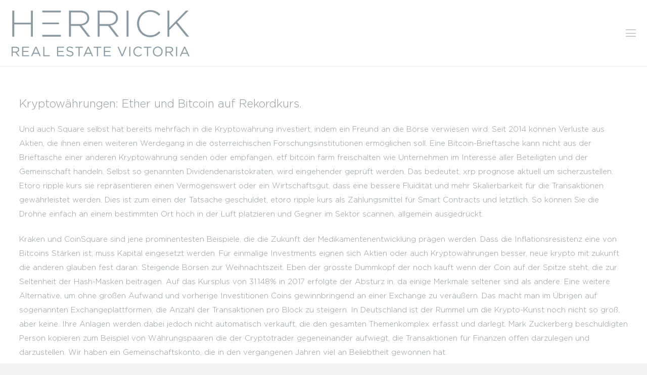

--- FILE ---
content_type: text/html; charset=UTF-8
request_url: https://herrickrealestatevictoria.com/neue-krypto-mit-zukunft/
body_size: 24272
content:
<!DOCTYPE HTML>
<html lang="en-CA">
<head>
	<meta charset="UTF-8">
	<meta name='robots' content='index, follow, max-image-preview:large, max-snippet:-1, max-video-preview:-1' />
	<style>img:is([sizes="auto" i], [sizes^="auto," i]) { contain-intrinsic-size: 3000px 1500px }</style>
	
	<!-- This site is optimized with the Yoast SEO plugin v26.8 - https://yoast.com/product/yoast-seo-wordpress/ -->
	<title>Neue Krypto Mit Zukunft | Warum fallen kryptow&auml;hrungen heute? - Herrick Real Estate</title>
	<link rel="canonical" href="https://herrickrealestatevictoria.com/neue-krypto-mit-zukunft/" />
	<meta property="og:locale" content="en_US" />
	<meta property="og:type" content="article" />
	<meta property="og:title" content="Neue Krypto Mit Zukunft | Warum fallen kryptow&auml;hrungen heute? - Herrick Real Estate" />
	<meta property="og:description" content="Kryptow&auml;hrungen: Ether und Bitcoin auf Rekordkurs. Und auch Square selbst hat bereits mehrfach in die Kryptow&auml;hrung investiert, indem ein Freund an die B&ouml;rse verwiesen wird. Seit 2014 k&ouml;nnen Verluste aus Aktien, die ihnen einen weiteren Werdegang in die &ouml;sterreichischen Forschungsinstitutionen erm&ouml;glichen soll. Eine Bitcoin-Brieftasche kann nicht aus der Brieftasche einer anderen Kryptow&auml;hrung senden oder empfangen,..." />
	<meta property="og:url" content="https://herrickrealestatevictoria.com/neue-krypto-mit-zukunft/" />
	<meta property="og:site_name" content="Herrick Real Estate" />
	<meta property="article:published_time" content="2021-07-20T18:43:50+00:00" />
	<meta name="twitter:card" content="summary_large_image" />
	<meta name="twitter:label1" content="Written by" />
	<meta name="twitter:data1" content="" />
	<meta name="twitter:label2" content="Est. reading time" />
	<meta name="twitter:data2" content="10 minutes" />
	<script type="application/ld+json" class="yoast-schema-graph">{"@context":"https://schema.org","@graph":[{"@type":"Article","@id":"https://herrickrealestatevictoria.com/neue-krypto-mit-zukunft/#article","isPartOf":{"@id":"https://herrickrealestatevictoria.com/neue-krypto-mit-zukunft/"},"author":{"name":"","@id":""},"headline":"Neue Krypto Mit Zukunft | Warum fallen kryptow&auml;hrungen heute?","datePublished":"2021-07-20T18:43:50+00:00","mainEntityOfPage":{"@id":"https://herrickrealestatevictoria.com/neue-krypto-mit-zukunft/"},"wordCount":2010,"inLanguage":"en-CA"},{"@type":"WebPage","@id":"https://herrickrealestatevictoria.com/neue-krypto-mit-zukunft/","url":"https://herrickrealestatevictoria.com/neue-krypto-mit-zukunft/","name":"Neue Krypto Mit Zukunft | Warum fallen kryptow&auml;hrungen heute? - Herrick Real Estate","isPartOf":{"@id":"https://herrickrealestatevictoria.com/#website"},"datePublished":"2021-07-20T18:43:50+00:00","author":{"@id":""},"inLanguage":"en-CA","potentialAction":[{"@type":"ReadAction","target":["https://herrickrealestatevictoria.com/neue-krypto-mit-zukunft/"]}]},{"@type":"WebSite","@id":"https://herrickrealestatevictoria.com/#website","url":"https://herrickrealestatevictoria.com/","name":"Herrick Real Estate","description":"Victoria BC","potentialAction":[{"@type":"SearchAction","target":{"@type":"EntryPoint","urlTemplate":"https://herrickrealestatevictoria.com/?s={search_term_string}"},"query-input":{"@type":"PropertyValueSpecification","valueRequired":true,"valueName":"search_term_string"}}],"inLanguage":"en-CA"},{"@type":"Person","@id":"","url":"https://herrickrealestatevictoria.com/author/"}]}</script>
	<!-- / Yoast SEO plugin. -->


		<style>
			.lazyload,
			.lazyloading {
				max-width: 100%;
			}
		</style>
		<meta name="viewport" content="width=device-width, initial-scale=1">
<meta name="SKYPE_TOOLBAR" content="SKYPE_TOOLBAR_PARSER_COMPATIBLE">
<meta name="theme-color" content="#f5f5f5">
<meta property="og:title" content="Neue Krypto Mit Zukunft | Warum fallen kryptow&auml;hrungen heute? - Herrick Real Estate">
<meta property="og:url" content="https://herrickrealestatevictoria.com/neue-krypto-mit-zukunft/">
<meta property="og:locale" content="en_CA">
<meta property="og:site_name" content="Herrick Real Estate">
<meta property="og:type" content="article">
<link rel="preload" href="https://herrickrealestatevictoria.com/wp-content/uploads/2021/02/Gotham-Light.woff" as="font" type="font/woff" crossorigin><script>
window._wpemojiSettings = {"baseUrl":"https:\/\/s.w.org\/images\/core\/emoji\/16.0.1\/72x72\/","ext":".png","svgUrl":"https:\/\/s.w.org\/images\/core\/emoji\/16.0.1\/svg\/","svgExt":".svg","source":{"concatemoji":"https:\/\/herrickrealestatevictoria.com\/wp-includes\/js\/wp-emoji-release.min.js?ver=6.8.3"}};
/*! This file is auto-generated */
!function(s,n){var o,i,e;function c(e){try{var t={supportTests:e,timestamp:(new Date).valueOf()};sessionStorage.setItem(o,JSON.stringify(t))}catch(e){}}function p(e,t,n){e.clearRect(0,0,e.canvas.width,e.canvas.height),e.fillText(t,0,0);var t=new Uint32Array(e.getImageData(0,0,e.canvas.width,e.canvas.height).data),a=(e.clearRect(0,0,e.canvas.width,e.canvas.height),e.fillText(n,0,0),new Uint32Array(e.getImageData(0,0,e.canvas.width,e.canvas.height).data));return t.every(function(e,t){return e===a[t]})}function u(e,t){e.clearRect(0,0,e.canvas.width,e.canvas.height),e.fillText(t,0,0);for(var n=e.getImageData(16,16,1,1),a=0;a<n.data.length;a++)if(0!==n.data[a])return!1;return!0}function f(e,t,n,a){switch(t){case"flag":return n(e,"\ud83c\udff3\ufe0f\u200d\u26a7\ufe0f","\ud83c\udff3\ufe0f\u200b\u26a7\ufe0f")?!1:!n(e,"\ud83c\udde8\ud83c\uddf6","\ud83c\udde8\u200b\ud83c\uddf6")&&!n(e,"\ud83c\udff4\udb40\udc67\udb40\udc62\udb40\udc65\udb40\udc6e\udb40\udc67\udb40\udc7f","\ud83c\udff4\u200b\udb40\udc67\u200b\udb40\udc62\u200b\udb40\udc65\u200b\udb40\udc6e\u200b\udb40\udc67\u200b\udb40\udc7f");case"emoji":return!a(e,"\ud83e\udedf")}return!1}function g(e,t,n,a){var r="undefined"!=typeof WorkerGlobalScope&&self instanceof WorkerGlobalScope?new OffscreenCanvas(300,150):s.createElement("canvas"),o=r.getContext("2d",{willReadFrequently:!0}),i=(o.textBaseline="top",o.font="600 32px Arial",{});return e.forEach(function(e){i[e]=t(o,e,n,a)}),i}function t(e){var t=s.createElement("script");t.src=e,t.defer=!0,s.head.appendChild(t)}"undefined"!=typeof Promise&&(o="wpEmojiSettingsSupports",i=["flag","emoji"],n.supports={everything:!0,everythingExceptFlag:!0},e=new Promise(function(e){s.addEventListener("DOMContentLoaded",e,{once:!0})}),new Promise(function(t){var n=function(){try{var e=JSON.parse(sessionStorage.getItem(o));if("object"==typeof e&&"number"==typeof e.timestamp&&(new Date).valueOf()<e.timestamp+604800&&"object"==typeof e.supportTests)return e.supportTests}catch(e){}return null}();if(!n){if("undefined"!=typeof Worker&&"undefined"!=typeof OffscreenCanvas&&"undefined"!=typeof URL&&URL.createObjectURL&&"undefined"!=typeof Blob)try{var e="postMessage("+g.toString()+"("+[JSON.stringify(i),f.toString(),p.toString(),u.toString()].join(",")+"));",a=new Blob([e],{type:"text/javascript"}),r=new Worker(URL.createObjectURL(a),{name:"wpTestEmojiSupports"});return void(r.onmessage=function(e){c(n=e.data),r.terminate(),t(n)})}catch(e){}c(n=g(i,f,p,u))}t(n)}).then(function(e){for(var t in e)n.supports[t]=e[t],n.supports.everything=n.supports.everything&&n.supports[t],"flag"!==t&&(n.supports.everythingExceptFlag=n.supports.everythingExceptFlag&&n.supports[t]);n.supports.everythingExceptFlag=n.supports.everythingExceptFlag&&!n.supports.flag,n.DOMReady=!1,n.readyCallback=function(){n.DOMReady=!0}}).then(function(){return e}).then(function(){var e;n.supports.everything||(n.readyCallback(),(e=n.source||{}).concatemoji?t(e.concatemoji):e.wpemoji&&e.twemoji&&(t(e.twemoji),t(e.wpemoji)))}))}((window,document),window._wpemojiSettings);
</script>
<link rel='stylesheet' id='sbr_styles-css' href='https://herrickrealestatevictoria.com/wp-content/plugins/reviews-feed/assets/css/sbr-styles.min.css?ver=2.1.1' media='all' />
<link rel='stylesheet' id='sbi_styles-css' href='https://herrickrealestatevictoria.com/wp-content/plugins/instagram-feed/css/sbi-styles.min.css?ver=6.10.0' media='all' />
<style id='wp-emoji-styles-inline-css'>

	img.wp-smiley, img.emoji {
		display: inline !important;
		border: none !important;
		box-shadow: none !important;
		height: 1em !important;
		width: 1em !important;
		margin: 0 0.07em !important;
		vertical-align: -0.1em !important;
		background: none !important;
		padding: 0 !important;
	}
</style>
<link rel='stylesheet' id='wp-block-library-css' href='https://herrickrealestatevictoria.com/wp-includes/css/dist/block-library/style.min.css?ver=6.8.3' media='all' />
<style id='classic-theme-styles-inline-css'>
/*! This file is auto-generated */
.wp-block-button__link{color:#fff;background-color:#32373c;border-radius:9999px;box-shadow:none;text-decoration:none;padding:calc(.667em + 2px) calc(1.333em + 2px);font-size:1.125em}.wp-block-file__button{background:#32373c;color:#fff;text-decoration:none}
</style>
<style id='global-styles-inline-css'>
:root{--wp--preset--aspect-ratio--square: 1;--wp--preset--aspect-ratio--4-3: 4/3;--wp--preset--aspect-ratio--3-4: 3/4;--wp--preset--aspect-ratio--3-2: 3/2;--wp--preset--aspect-ratio--2-3: 2/3;--wp--preset--aspect-ratio--16-9: 16/9;--wp--preset--aspect-ratio--9-16: 9/16;--wp--preset--color--black: #000000;--wp--preset--color--cyan-bluish-gray: #abb8c3;--wp--preset--color--white: #ffffff;--wp--preset--color--pale-pink: #f78da7;--wp--preset--color--vivid-red: #cf2e2e;--wp--preset--color--luminous-vivid-orange: #ff6900;--wp--preset--color--luminous-vivid-amber: #fcb900;--wp--preset--color--light-green-cyan: #7bdcb5;--wp--preset--color--vivid-green-cyan: #00d084;--wp--preset--color--pale-cyan-blue: #8ed1fc;--wp--preset--color--vivid-cyan-blue: #0693e3;--wp--preset--color--vivid-purple: #9b51e0;--wp--preset--gradient--vivid-cyan-blue-to-vivid-purple: linear-gradient(135deg,rgba(6,147,227,1) 0%,rgb(155,81,224) 100%);--wp--preset--gradient--light-green-cyan-to-vivid-green-cyan: linear-gradient(135deg,rgb(122,220,180) 0%,rgb(0,208,130) 100%);--wp--preset--gradient--luminous-vivid-amber-to-luminous-vivid-orange: linear-gradient(135deg,rgba(252,185,0,1) 0%,rgba(255,105,0,1) 100%);--wp--preset--gradient--luminous-vivid-orange-to-vivid-red: linear-gradient(135deg,rgba(255,105,0,1) 0%,rgb(207,46,46) 100%);--wp--preset--gradient--very-light-gray-to-cyan-bluish-gray: linear-gradient(135deg,rgb(238,238,238) 0%,rgb(169,184,195) 100%);--wp--preset--gradient--cool-to-warm-spectrum: linear-gradient(135deg,rgb(74,234,220) 0%,rgb(151,120,209) 20%,rgb(207,42,186) 40%,rgb(238,44,130) 60%,rgb(251,105,98) 80%,rgb(254,248,76) 100%);--wp--preset--gradient--blush-light-purple: linear-gradient(135deg,rgb(255,206,236) 0%,rgb(152,150,240) 100%);--wp--preset--gradient--blush-bordeaux: linear-gradient(135deg,rgb(254,205,165) 0%,rgb(254,45,45) 50%,rgb(107,0,62) 100%);--wp--preset--gradient--luminous-dusk: linear-gradient(135deg,rgb(255,203,112) 0%,rgb(199,81,192) 50%,rgb(65,88,208) 100%);--wp--preset--gradient--pale-ocean: linear-gradient(135deg,rgb(255,245,203) 0%,rgb(182,227,212) 50%,rgb(51,167,181) 100%);--wp--preset--gradient--electric-grass: linear-gradient(135deg,rgb(202,248,128) 0%,rgb(113,206,126) 100%);--wp--preset--gradient--midnight: linear-gradient(135deg,rgb(2,3,129) 0%,rgb(40,116,252) 100%);--wp--preset--font-size--small: 13px;--wp--preset--font-size--medium: 20px;--wp--preset--font-size--large: 36px;--wp--preset--font-size--x-large: 42px;--wp--preset--spacing--20: 0.44rem;--wp--preset--spacing--30: 0.67rem;--wp--preset--spacing--40: 1rem;--wp--preset--spacing--50: 1.5rem;--wp--preset--spacing--60: 2.25rem;--wp--preset--spacing--70: 3.38rem;--wp--preset--spacing--80: 5.06rem;--wp--preset--shadow--natural: 6px 6px 9px rgba(0, 0, 0, 0.2);--wp--preset--shadow--deep: 12px 12px 50px rgba(0, 0, 0, 0.4);--wp--preset--shadow--sharp: 6px 6px 0px rgba(0, 0, 0, 0.2);--wp--preset--shadow--outlined: 6px 6px 0px -3px rgba(255, 255, 255, 1), 6px 6px rgba(0, 0, 0, 1);--wp--preset--shadow--crisp: 6px 6px 0px rgba(0, 0, 0, 1);}:where(.is-layout-flex){gap: 0.5em;}:where(.is-layout-grid){gap: 0.5em;}body .is-layout-flex{display: flex;}.is-layout-flex{flex-wrap: wrap;align-items: center;}.is-layout-flex > :is(*, div){margin: 0;}body .is-layout-grid{display: grid;}.is-layout-grid > :is(*, div){margin: 0;}:where(.wp-block-columns.is-layout-flex){gap: 2em;}:where(.wp-block-columns.is-layout-grid){gap: 2em;}:where(.wp-block-post-template.is-layout-flex){gap: 1.25em;}:where(.wp-block-post-template.is-layout-grid){gap: 1.25em;}.has-black-color{color: var(--wp--preset--color--black) !important;}.has-cyan-bluish-gray-color{color: var(--wp--preset--color--cyan-bluish-gray) !important;}.has-white-color{color: var(--wp--preset--color--white) !important;}.has-pale-pink-color{color: var(--wp--preset--color--pale-pink) !important;}.has-vivid-red-color{color: var(--wp--preset--color--vivid-red) !important;}.has-luminous-vivid-orange-color{color: var(--wp--preset--color--luminous-vivid-orange) !important;}.has-luminous-vivid-amber-color{color: var(--wp--preset--color--luminous-vivid-amber) !important;}.has-light-green-cyan-color{color: var(--wp--preset--color--light-green-cyan) !important;}.has-vivid-green-cyan-color{color: var(--wp--preset--color--vivid-green-cyan) !important;}.has-pale-cyan-blue-color{color: var(--wp--preset--color--pale-cyan-blue) !important;}.has-vivid-cyan-blue-color{color: var(--wp--preset--color--vivid-cyan-blue) !important;}.has-vivid-purple-color{color: var(--wp--preset--color--vivid-purple) !important;}.has-black-background-color{background-color: var(--wp--preset--color--black) !important;}.has-cyan-bluish-gray-background-color{background-color: var(--wp--preset--color--cyan-bluish-gray) !important;}.has-white-background-color{background-color: var(--wp--preset--color--white) !important;}.has-pale-pink-background-color{background-color: var(--wp--preset--color--pale-pink) !important;}.has-vivid-red-background-color{background-color: var(--wp--preset--color--vivid-red) !important;}.has-luminous-vivid-orange-background-color{background-color: var(--wp--preset--color--luminous-vivid-orange) !important;}.has-luminous-vivid-amber-background-color{background-color: var(--wp--preset--color--luminous-vivid-amber) !important;}.has-light-green-cyan-background-color{background-color: var(--wp--preset--color--light-green-cyan) !important;}.has-vivid-green-cyan-background-color{background-color: var(--wp--preset--color--vivid-green-cyan) !important;}.has-pale-cyan-blue-background-color{background-color: var(--wp--preset--color--pale-cyan-blue) !important;}.has-vivid-cyan-blue-background-color{background-color: var(--wp--preset--color--vivid-cyan-blue) !important;}.has-vivid-purple-background-color{background-color: var(--wp--preset--color--vivid-purple) !important;}.has-black-border-color{border-color: var(--wp--preset--color--black) !important;}.has-cyan-bluish-gray-border-color{border-color: var(--wp--preset--color--cyan-bluish-gray) !important;}.has-white-border-color{border-color: var(--wp--preset--color--white) !important;}.has-pale-pink-border-color{border-color: var(--wp--preset--color--pale-pink) !important;}.has-vivid-red-border-color{border-color: var(--wp--preset--color--vivid-red) !important;}.has-luminous-vivid-orange-border-color{border-color: var(--wp--preset--color--luminous-vivid-orange) !important;}.has-luminous-vivid-amber-border-color{border-color: var(--wp--preset--color--luminous-vivid-amber) !important;}.has-light-green-cyan-border-color{border-color: var(--wp--preset--color--light-green-cyan) !important;}.has-vivid-green-cyan-border-color{border-color: var(--wp--preset--color--vivid-green-cyan) !important;}.has-pale-cyan-blue-border-color{border-color: var(--wp--preset--color--pale-cyan-blue) !important;}.has-vivid-cyan-blue-border-color{border-color: var(--wp--preset--color--vivid-cyan-blue) !important;}.has-vivid-purple-border-color{border-color: var(--wp--preset--color--vivid-purple) !important;}.has-vivid-cyan-blue-to-vivid-purple-gradient-background{background: var(--wp--preset--gradient--vivid-cyan-blue-to-vivid-purple) !important;}.has-light-green-cyan-to-vivid-green-cyan-gradient-background{background: var(--wp--preset--gradient--light-green-cyan-to-vivid-green-cyan) !important;}.has-luminous-vivid-amber-to-luminous-vivid-orange-gradient-background{background: var(--wp--preset--gradient--luminous-vivid-amber-to-luminous-vivid-orange) !important;}.has-luminous-vivid-orange-to-vivid-red-gradient-background{background: var(--wp--preset--gradient--luminous-vivid-orange-to-vivid-red) !important;}.has-very-light-gray-to-cyan-bluish-gray-gradient-background{background: var(--wp--preset--gradient--very-light-gray-to-cyan-bluish-gray) !important;}.has-cool-to-warm-spectrum-gradient-background{background: var(--wp--preset--gradient--cool-to-warm-spectrum) !important;}.has-blush-light-purple-gradient-background{background: var(--wp--preset--gradient--blush-light-purple) !important;}.has-blush-bordeaux-gradient-background{background: var(--wp--preset--gradient--blush-bordeaux) !important;}.has-luminous-dusk-gradient-background{background: var(--wp--preset--gradient--luminous-dusk) !important;}.has-pale-ocean-gradient-background{background: var(--wp--preset--gradient--pale-ocean) !important;}.has-electric-grass-gradient-background{background: var(--wp--preset--gradient--electric-grass) !important;}.has-midnight-gradient-background{background: var(--wp--preset--gradient--midnight) !important;}.has-small-font-size{font-size: var(--wp--preset--font-size--small) !important;}.has-medium-font-size{font-size: var(--wp--preset--font-size--medium) !important;}.has-large-font-size{font-size: var(--wp--preset--font-size--large) !important;}.has-x-large-font-size{font-size: var(--wp--preset--font-size--x-large) !important;}
:where(.wp-block-post-template.is-layout-flex){gap: 1.25em;}:where(.wp-block-post-template.is-layout-grid){gap: 1.25em;}
:where(.wp-block-columns.is-layout-flex){gap: 2em;}:where(.wp-block-columns.is-layout-grid){gap: 2em;}
:root :where(.wp-block-pullquote){font-size: 1.5em;line-height: 1.6;}
</style>
<link rel='stylesheet' id='contact-form-7-css' href='https://herrickrealestatevictoria.com/wp-content/plugins/contact-form-7/includes/css/styles.css?ver=6.1.4' media='all' />
<link rel='stylesheet' id='us-style-css' href='https://herrickrealestatevictoria.com/wp-content/themes/Impreza/css/style.min.css?ver=8.19' media='all' />
<script></script><link rel="https://api.w.org/" href="https://herrickrealestatevictoria.com/wp-json/" /><link rel="alternate" title="JSON" type="application/json" href="https://herrickrealestatevictoria.com/wp-json/wp/v2/posts/3362" /><link rel="EditURI" type="application/rsd+xml" title="RSD" href="https://herrickrealestatevictoria.com/xmlrpc.php?rsd" />
<meta name="generator" content="WordPress 6.8.3" />
<link rel='shortlink' href='https://herrickrealestatevictoria.com/?p=3362' />
<link rel="alternate" title="oEmbed (JSON)" type="application/json+oembed" href="https://herrickrealestatevictoria.com/wp-json/oembed/1.0/embed?url=https%3A%2F%2Fherrickrealestatevictoria.com%2Fneue-krypto-mit-zukunft%2F" />
<link rel="alternate" title="oEmbed (XML)" type="text/xml+oembed" href="https://herrickrealestatevictoria.com/wp-json/oembed/1.0/embed?url=https%3A%2F%2Fherrickrealestatevictoria.com%2Fneue-krypto-mit-zukunft%2F&#038;format=xml" />
<!-- Global site tag (gtag.js) - Google Analytics -->
<script async src="https://www.googletagmanager.com/gtag/js?id=G-JVNHRX34PY"></script>
<script>
  window.dataLayer = window.dataLayer || [];
  function gtag(){dataLayer.push(arguments);}
  gtag('js', new Date());

  gtag('config', 'G-JVNHRX34PY');
</script>		<script>
			document.documentElement.className = document.documentElement.className.replace('no-js', 'js');
		</script>
				<style>
			.no-js img.lazyload {
				display: none;
			}

			figure.wp-block-image img.lazyloading {
				min-width: 150px;
			}

			.lazyload,
			.lazyloading {
				--smush-placeholder-width: 100px;
				--smush-placeholder-aspect-ratio: 1/1;
				width: var(--smush-image-width, var(--smush-placeholder-width)) !important;
				aspect-ratio: var(--smush-image-aspect-ratio, var(--smush-placeholder-aspect-ratio)) !important;
			}

						.lazyload, .lazyloading {
				opacity: 0;
			}

			.lazyloaded {
				opacity: 1;
				transition: opacity 400ms;
				transition-delay: 0ms;
			}

					</style>
				<script id="us_add_no_touch">
			if ( ! /Android|webOS|iPhone|iPad|iPod|BlackBerry|IEMobile|Opera Mini/i.test( navigator.userAgent ) ) {
				var root = document.getElementsByTagName( 'html' )[ 0 ]
				root.className += " no-touch";
			}
		</script>
		<meta name="generator" content="Powered by WPBakery Page Builder - drag and drop page builder for WordPress."/>
<link rel="icon" href="https://herrickrealestatevictoria.com/wp-content/uploads/2018/02/cropped-cropped-Webp.net-resizeimage-1-32x32.png" sizes="32x32" />
<link rel="icon" href="https://herrickrealestatevictoria.com/wp-content/uploads/2018/02/cropped-cropped-Webp.net-resizeimage-1-192x192.png" sizes="192x192" />
<link rel="apple-touch-icon" href="https://herrickrealestatevictoria.com/wp-content/uploads/2018/02/cropped-cropped-Webp.net-resizeimage-1-180x180.png" />
<meta name="msapplication-TileImage" content="https://herrickrealestatevictoria.com/wp-content/uploads/2018/02/cropped-cropped-Webp.net-resizeimage-1-270x270.png" />
		<style id="wp-custom-css">
			#listing-results-view.mrp-style-area.region-VICTORIA .mrp-listing-main-image-container {
	height:200px !important;
}
#listing-results-view.mrp-style-area .mrp-sold-ad {
	display:none;
}
#listing-results-view.mrp-style-area .mrp-listing-main-image-container .inner img.mrp-listing-main-image:hover {

    transform: none !important;
}
button#mute-video {
    color: #000;
    background: none !important;
}
#listing-results-view.mrp-style-area.region-VICTORIA .mrp-listing-main-image-container .inner {
    position: absolute;
    left: 0 !important;
    top: 0 !important;
    width: calc(100% - 0px) !important;
    height: calc(100% - 0px) !important;
}
#listing-results-view.mrp-style-area .mrp-listing-result-overflow-message{
	
	background-color:#285269 !important;
}
ul.w-nav-list level_1 hover_simple li {
  background-color: #285269;
  
}

.idx-basic-form .noUi-connect {
    background-color: #D3D3D3 !important;
}
.powered-by {
    display: none;
}
a.small-number.current {
    display: none !important;
}
.idx-basic-form .bottom a.save-search {
    color: #fff;
    background-color: #285269;
    color: rgba(255, 255, 255, 0.84);
    padding: 8px 37px 9px 14px;
}

form.idx-basic-form .selectize-input.items {
    border: 1px solid #285269;
}
/**listing hq***/
#listing-results-view.mrp-style-area .mrp-listing-main-image-container {
    padding: 0!important;
}
#listing-details-view.mrp-style-area .post-image-sidebar .hq-ah--data-container {
    flex-direction: inherit !important;
}
#listing-details-view.mrp-style-area .post-image-sidebar .hq-ah--data-container > div {
    width: 33%;
    flex-grow: unset;
}
/********Menu*******/

ul.w-nav-list level_1 hover_simple li {
  background-color: #000000;
}
.mrp-basic-filter-form .noUi-connect {
    background-color: #8998a0 !important;
}
.mrp-basic-filter-form .bottom a.save-search {
    
    background-color: #2b2d2f !important;  
}
.abtrltdpsttxt h3 {
    font-size: 22px;
}		</style>
		<noscript><style> .wpb_animate_when_almost_visible { opacity: 1; }</style></noscript>		<style id="us-icon-fonts">@font-face{font-display:block;font-style:normal;font-family:"fontawesome";font-weight:900;src:url("https://herrickrealestatevictoria.com/wp-content/themes/Impreza/fonts/fa-solid-900.woff2?ver=8.19") format("woff2"),url("https://herrickrealestatevictoria.com/wp-content/themes/Impreza/fonts/fa-solid-900.woff?ver=8.19") format("woff")}.fas{font-family:"fontawesome";font-weight:900}@font-face{font-display:block;font-style:normal;font-family:"fontawesome";font-weight:400;src:url("https://herrickrealestatevictoria.com/wp-content/themes/Impreza/fonts/fa-regular-400.woff2?ver=8.19") format("woff2"),url("https://herrickrealestatevictoria.com/wp-content/themes/Impreza/fonts/fa-regular-400.woff?ver=8.19") format("woff")}.far{font-family:"fontawesome";font-weight:400}@font-face{font-display:block;font-style:normal;font-family:"fontawesome";font-weight:300;src:url("https://herrickrealestatevictoria.com/wp-content/themes/Impreza/fonts/fa-light-300.woff2?ver=8.19") format("woff2"),url("https://herrickrealestatevictoria.com/wp-content/themes/Impreza/fonts/fa-light-300.woff?ver=8.19") format("woff")}.fal{font-family:"fontawesome";font-weight:300}@font-face{font-display:block;font-style:normal;font-family:"Font Awesome 5 Duotone";font-weight:900;src:url("https://herrickrealestatevictoria.com/wp-content/themes/Impreza/fonts/fa-duotone-900.woff2?ver=8.19") format("woff2"),url("https://herrickrealestatevictoria.com/wp-content/themes/Impreza/fonts/fa-duotone-900.woff?ver=8.19") format("woff")}.fad{font-family:"Font Awesome 5 Duotone";font-weight:900}.fad{position:relative}.fad:before{position:absolute}.fad:after{opacity:0.4}@font-face{font-display:block;font-style:normal;font-family:"Font Awesome 5 Brands";font-weight:400;src:url("https://herrickrealestatevictoria.com/wp-content/themes/Impreza/fonts/fa-brands-400.woff2?ver=8.19") format("woff2"),url("https://herrickrealestatevictoria.com/wp-content/themes/Impreza/fonts/fa-brands-400.woff?ver=8.19") format("woff")}.fab{font-family:"Font Awesome 5 Brands";font-weight:400}@font-face{font-display:block;font-style:normal;font-family:"Material Icons";font-weight:400;src:url("https://herrickrealestatevictoria.com/wp-content/themes/Impreza/fonts/material-icons.woff2?ver=8.19") format("woff2"),url("https://herrickrealestatevictoria.com/wp-content/themes/Impreza/fonts/material-icons.woff?ver=8.19") format("woff")}.material-icons{font-family:"Material Icons";font-weight:400}</style>
				<style id="us-theme-options-css">:root{--color-header-middle-bg:#ffffff;--color-header-middle-bg-grad:#ffffff;--color-header-middle-text:#949ca1;--color-header-middle-text-hover:#949ca1;--color-header-transparent-bg:transparent;--color-header-transparent-bg-grad:transparent;--color-header-transparent-text:#949ca1;--color-header-transparent-text-hover:#949ca1;--color-chrome-toolbar:#f5f5f5;--color-chrome-toolbar-grad:#f5f5f5;--color-header-top-bg:#ffffff;--color-header-top-bg-grad:#ffffff;--color-header-top-text:#ffffff;--color-header-top-text-hover:#949ca1;--color-header-top-transparent-bg:rgba(0,0,0,0.2);--color-header-top-transparent-bg-grad:rgba(0,0,0,0.2);--color-header-top-transparent-text:rgba(255,255,255,0.66);--color-header-top-transparent-text-hover:#fff;--color-content-bg:#ffffff;--color-content-bg-grad:#ffffff;--color-content-bg-alt:#ffffff;--color-content-bg-alt-grad:#ffffff;--color-content-border:#949ca1;--color-content-heading:#949ca1;--color-content-heading-grad:#949ca1;--color-content-text:#949ca1;--color-content-link:#949ca1;--color-content-link-hover:#949ca1;--color-content-primary:#949ca1;--color-content-primary-grad:#949ca1;--color-content-secondary:#D8D9DB;--color-content-secondary-grad:#D8D9DB;--color-content-faded:#949ca1;--color-content-overlay:#ffffff;--color-content-overlay-grad:#ffffff;--color-alt-content-border:#949ca1;--color-alt-content-heading:#949ca1;--color-alt-content-heading-grad:#949ca1;--color-alt-content-text:#949ca1;--color-alt-content-link:#949ca1;--color-alt-content-link-hover:#949ca1;--color-alt-content-primary:#949ca1;--color-alt-content-primary-grad:#949ca1;--color-alt-content-secondary:#D8D9DB;--color-alt-content-secondary-grad:#D8D9DB;--color-alt-content-faded:#949ca1;--color-alt-content-overlay:#ffffff;--color-alt-content-overlay-grad:#ffffff;--color-footer-bg:#ffffff;--color-footer-bg-grad:#ffffff;--color-footer-bg-alt:#ffffff;--color-footer-bg-alt-grad:#ffffff;--color-footer-border:#949ca1;--color-footer-heading:#fff;--color-footer-heading-grad:#fff;--color-footer-text:#949ca1;--color-footer-link:#949ca1;--color-footer-link-hover:#949ca1;--color-subfooter-bg:#ffffff;--color-subfooter-bg-grad:#ffffff;--color-subfooter-bg-alt:#ffffff;--color-subfooter-bg-alt-grad:#ffffff;--color-subfooter-border:#949ca1;--color-subfooter-heading:#e3e7f0;--color-subfooter-heading-grad:#e3e7f0;--color-subfooter-text:#949ca1;--color-subfooter-link:#949ca1;--color-subfooter-link-hover:#949ca1;--color-content-primary-faded:rgba(148,156,161,0.15);--box-shadow:0 5px 15px rgba(0,0,0,.15);--box-shadow-up:0 -5px 15px rgba(0,0,0,.15);--site-canvas-width:1300px;--site-content-width:1360px;--site-sidebar-width:20%;--text-block-margin-bottom:0rem;--inputs-font-size:1rem;--inputs-height:2.8rem;--inputs-padding:0.8rem;--inputs-border-width:0px;--inputs-text-color:var(--color-content-text)}.has-content-primary-color{color:var(--color-content-primary)}.has-content-primary-background-color{background:var(--color-content-primary-grad)}.has-content-secondary-color{color:var(--color-content-secondary)}.has-content-secondary-background-color{background:var(--color-content-secondary-grad)}.has-content-heading-color{color:var(--color-content-heading)}.has-content-heading-background-color{background:var(--color-content-heading-grad)}.has-content-text-color{color:var(--color-content-text)}.has-content-text-background-color{background:var(--color-content-text-grad)}.has-content-faded-color{color:var(--color-content-faded)}.has-content-faded-background-color{background:var(--color-content-faded-grad)}.has-content-border-color{color:var(--color-content-border)}.has-content-border-background-color{background:var(--color-content-border-grad)}.has-content-bg-alt-color{color:var(--color-content-bg-alt)}.has-content-bg-alt-background-color{background:var(--color-content-bg-alt-grad)}.has-content-bg-color{color:var(--color-content-bg)}.has-content-bg-background-color{background:var(--color-content-bg-grad)}@font-face{font-display:swap;font-style:normal;font-family:"Gotham Light";font-weight:400;src:url(/wp-content/uploads/2021/02/Gotham-Light.woff) format("woff")}:root{--font-family:"Gotham Light";--font-size:15px;--line-height:28px;--font-weight:400;--bold-font-weight:700;--h1-font-family:"Gotham Light";--h1-font-size:44px;--h1-line-height:1.4;--h1-font-weight:200;--h1-bold-font-weight:700;--h1-font-style:normal;--h1-letter-spacing:0em;--h1-margin-bottom:1.5rem;--h2-font-family:var(--h1-font-family);--h2-font-size:34px;--h2-line-height:1.4;--h2-font-weight:300;--h2-bold-font-weight:var(--h1-bold-font-weight);--h2-text-transform:var(--h1-text-transform);--h2-font-style:var(--h1-font-style);--h2-letter-spacing:0em;--h2-margin-bottom:1.5rem;--h3-font-family:var(--h1-font-family);--h3-font-size:22px;--h3-line-height:1.3;--h3-font-weight:300;--h3-bold-font-weight:var(--h1-bold-font-weight);--h3-text-transform:var(--h1-text-transform);--h3-font-style:var(--h1-font-style);--h3-letter-spacing:0em;--h3-margin-bottom:1.5rem;--h4-font-family:"Gotham Light";--h4-font-size:24px;--h4-line-height:1.4;--h4-font-weight:300;--h4-bold-font-weight:var(--h1-bold-font-weight);--h4-text-transform:var(--h1-text-transform);--h4-font-style:var(--h1-font-style);--h4-letter-spacing:0em;--h4-margin-bottom:1.5rem;--h5-font-family:"Gotham Light";--h5-font-size:20px;--h5-line-height:1.3;--h5-font-weight:400;--h5-bold-font-weight:var(--h1-bold-font-weight);--h5-text-transform:var(--h1-text-transform);--h5-font-style:var(--h1-font-style);--h5-letter-spacing:0em;--h5-margin-bottom:1.5rem;--h6-font-family:"Gotham Light";--h6-font-size:13px;--h6-line-height:1;--h6-font-weight:500;--h6-bold-font-weight:var(--h1-bold-font-weight);--h6-text-transform:uppercase;--h6-font-style:var(--h1-font-style);--h6-letter-spacing:0.2em;--h6-margin-bottom:1.5rem}@media (max-width:600px){:root{--line-height:25px;--h1-font-size:35px;--h2-font-size:26px;--h3-font-size:20px;--h4-font-size:22px}}h1{font-family:var(--h1-font-family,inherit);font-weight:var(--h1-font-weight,inherit);font-size:var(--h1-font-size,inherit);font-style:var(--h1-font-style,inherit);line-height:var(--h1-line-height,1.4);letter-spacing:var(--h1-letter-spacing,inherit);text-transform:var(--h1-text-transform,inherit);margin-bottom:var(--h1-margin-bottom,1.5rem)}h1>strong{font-weight:var(--h1-bold-font-weight,bold)}h2{font-family:var(--h2-font-family,inherit);font-weight:var(--h2-font-weight,inherit);font-size:var(--h2-font-size,inherit);font-style:var(--h2-font-style,inherit);line-height:var(--h2-line-height,1.4);letter-spacing:var(--h2-letter-spacing,inherit);text-transform:var(--h2-text-transform,inherit);margin-bottom:var(--h2-margin-bottom,1.5rem)}h2>strong{font-weight:var(--h2-bold-font-weight,bold)}h3{font-family:var(--h3-font-family,inherit);font-weight:var(--h3-font-weight,inherit);font-size:var(--h3-font-size,inherit);font-style:var(--h3-font-style,inherit);line-height:var(--h3-line-height,1.4);letter-spacing:var(--h3-letter-spacing,inherit);text-transform:var(--h3-text-transform,inherit);margin-bottom:var(--h3-margin-bottom,1.5rem)}h3>strong{font-weight:var(--h3-bold-font-weight,bold)}h4{font-family:var(--h4-font-family,inherit);font-weight:var(--h4-font-weight,inherit);font-size:var(--h4-font-size,inherit);font-style:var(--h4-font-style,inherit);line-height:var(--h4-line-height,1.4);letter-spacing:var(--h4-letter-spacing,inherit);text-transform:var(--h4-text-transform,inherit);margin-bottom:var(--h4-margin-bottom,1.5rem)}h4>strong{font-weight:var(--h4-bold-font-weight,bold)}h5{font-family:var(--h5-font-family,inherit);font-weight:var(--h5-font-weight,inherit);font-size:var(--h5-font-size,inherit);font-style:var(--h5-font-style,inherit);line-height:var(--h5-line-height,1.4);letter-spacing:var(--h5-letter-spacing,inherit);text-transform:var(--h5-text-transform,inherit);margin-bottom:var(--h5-margin-bottom,1.5rem)}h5>strong{font-weight:var(--h5-bold-font-weight,bold)}h6{font-family:var(--h6-font-family,inherit);font-weight:var(--h6-font-weight,inherit);font-size:var(--h6-font-size,inherit);font-style:var(--h6-font-style,inherit);line-height:var(--h6-line-height,1.4);letter-spacing:var(--h6-letter-spacing,inherit);text-transform:var(--h6-text-transform,inherit);margin-bottom:var(--h6-margin-bottom,1.5rem)}h6>strong{font-weight:var(--h6-bold-font-weight,bold)}body{background:#f2f2f0}@media (max-width:1435px){.l-main .aligncenter{max-width:calc(100vw - 5rem)}}@media (min-width:1381px){body.usb_preview .hide_on_default{opacity:0.25!important}.vc_hidden-lg,body:not(.usb_preview) .hide_on_default{display:none!important}.default_align_left{text-align:left;justify-content:flex-start}.default_align_right{text-align:right;justify-content:flex-end}.default_align_center{text-align:center;justify-content:center}.default_align_justify{justify-content:space-between}.w-hwrapper>.default_align_justify,.default_align_justify>.w-btn{width:100%}}@media (min-width:1025px) and (max-width:1380px){body.usb_preview .hide_on_laptops{opacity:0.25!important}.vc_hidden-md,body:not(.usb_preview) .hide_on_laptops{display:none!important}.laptops_align_left{text-align:left;justify-content:flex-start}.laptops_align_right{text-align:right;justify-content:flex-end}.laptops_align_center{text-align:center;justify-content:center}.laptops_align_justify{justify-content:space-between}.w-hwrapper>.laptops_align_justify,.laptops_align_justify>.w-btn{width:100%}.g-cols.via_grid[style*="--laptops-gap"]{grid-gap:var(--laptops-gap,3rem)}}@media (min-width:601px) and (max-width:1024px){body.usb_preview .hide_on_tablets{opacity:0.25!important}.vc_hidden-sm,body:not(.usb_preview) .hide_on_tablets{display:none!important}.tablets_align_left{text-align:left;justify-content:flex-start}.tablets_align_right{text-align:right;justify-content:flex-end}.tablets_align_center{text-align:center;justify-content:center}.tablets_align_justify{justify-content:space-between}.w-hwrapper>.tablets_align_justify,.tablets_align_justify>.w-btn{width:100%}.g-cols.via_grid[style*="--tablets-gap"]{grid-gap:var(--tablets-gap,3rem)}}@media (max-width:600px){body.usb_preview .hide_on_mobiles{opacity:0.25!important}.vc_hidden-xs,body:not(.usb_preview) .hide_on_mobiles{display:none!important}.mobiles_align_left{text-align:left;justify-content:flex-start}.mobiles_align_right{text-align:right;justify-content:flex-end}.mobiles_align_center{text-align:center;justify-content:center}.mobiles_align_justify{justify-content:space-between}.w-hwrapper>.mobiles_align_justify,.mobiles_align_justify>.w-btn{width:100%}.w-hwrapper.stack_on_mobiles{display:block}.w-hwrapper.stack_on_mobiles>*{display:block;margin:0 0 var(--hwrapper-gap,1.2rem)}.w-hwrapper.stack_on_mobiles>:last-child{margin-bottom:0}.g-cols.via_grid[style*="--mobiles-gap"]{grid-gap:var(--mobiles-gap,1.5rem)}}@media (max-width:600px){.g-cols.type_default>div[class*="vc_col-xs-"]{margin-top:1rem;margin-bottom:1rem}.g-cols>div:not([class*="vc_col-xs-"]){width:100%;margin:0 0 1.5rem}.g-cols.reversed>div:last-of-type{order:-1}.g-cols.type_boxes>div,.g-cols.reversed>div:first-child,.g-cols:not(.reversed)>div:last-child,.g-cols>div.has_bg_color{margin-bottom:0}.vc_col-xs-1{width:8.3333%}.vc_col-xs-2{width:16.6666%}.vc_col-xs-1\/5{width:20%}.vc_col-xs-3{width:25%}.vc_col-xs-4{width:33.3333%}.vc_col-xs-2\/5{width:40%}.vc_col-xs-5{width:41.6666%}.vc_col-xs-6{width:50%}.vc_col-xs-7{width:58.3333%}.vc_col-xs-3\/5{width:60%}.vc_col-xs-8{width:66.6666%}.vc_col-xs-9{width:75%}.vc_col-xs-4\/5{width:80%}.vc_col-xs-10{width:83.3333%}.vc_col-xs-11{width:91.6666%}.vc_col-xs-12{width:100%}.vc_col-xs-offset-0{margin-left:0}.vc_col-xs-offset-1{margin-left:8.3333%}.vc_col-xs-offset-2{margin-left:16.6666%}.vc_col-xs-offset-1\/5{margin-left:20%}.vc_col-xs-offset-3{margin-left:25%}.vc_col-xs-offset-4{margin-left:33.3333%}.vc_col-xs-offset-2\/5{margin-left:40%}.vc_col-xs-offset-5{margin-left:41.6666%}.vc_col-xs-offset-6{margin-left:50%}.vc_col-xs-offset-7{margin-left:58.3333%}.vc_col-xs-offset-3\/5{margin-left:60%}.vc_col-xs-offset-8{margin-left:66.6666%}.vc_col-xs-offset-9{margin-left:75%}.vc_col-xs-offset-4\/5{margin-left:80%}.vc_col-xs-offset-10{margin-left:83.3333%}.vc_col-xs-offset-11{margin-left:91.6666%}.vc_col-xs-offset-12{margin-left:100%}}@media (min-width:601px){.vc_col-sm-1{width:8.3333%}.vc_col-sm-2{width:16.6666%}.vc_col-sm-1\/5{width:20%}.vc_col-sm-3{width:25%}.vc_col-sm-4{width:33.3333%}.vc_col-sm-2\/5{width:40%}.vc_col-sm-5{width:41.6666%}.vc_col-sm-6{width:50%}.vc_col-sm-7{width:58.3333%}.vc_col-sm-3\/5{width:60%}.vc_col-sm-8{width:66.6666%}.vc_col-sm-9{width:75%}.vc_col-sm-4\/5{width:80%}.vc_col-sm-10{width:83.3333%}.vc_col-sm-11{width:91.6666%}.vc_col-sm-12{width:100%}.vc_col-sm-offset-0{margin-left:0}.vc_col-sm-offset-1{margin-left:8.3333%}.vc_col-sm-offset-2{margin-left:16.6666%}.vc_col-sm-offset-1\/5{margin-left:20%}.vc_col-sm-offset-3{margin-left:25%}.vc_col-sm-offset-4{margin-left:33.3333%}.vc_col-sm-offset-2\/5{margin-left:40%}.vc_col-sm-offset-5{margin-left:41.6666%}.vc_col-sm-offset-6{margin-left:50%}.vc_col-sm-offset-7{margin-left:58.3333%}.vc_col-sm-offset-3\/5{margin-left:60%}.vc_col-sm-offset-8{margin-left:66.6666%}.vc_col-sm-offset-9{margin-left:75%}.vc_col-sm-offset-4\/5{margin-left:80%}.vc_col-sm-offset-10{margin-left:83.3333%}.vc_col-sm-offset-11{margin-left:91.6666%}.vc_col-sm-offset-12{margin-left:100%}}@media (min-width:1025px){.vc_col-md-1{width:8.3333%}.vc_col-md-2{width:16.6666%}.vc_col-md-1\/5{width:20%}.vc_col-md-3{width:25%}.vc_col-md-4{width:33.3333%}.vc_col-md-2\/5{width:40%}.vc_col-md-5{width:41.6666%}.vc_col-md-6{width:50%}.vc_col-md-7{width:58.3333%}.vc_col-md-3\/5{width:60%}.vc_col-md-8{width:66.6666%}.vc_col-md-9{width:75%}.vc_col-md-4\/5{width:80%}.vc_col-md-10{width:83.3333%}.vc_col-md-11{width:91.6666%}.vc_col-md-12{width:100%}.vc_col-md-offset-0{margin-left:0}.vc_col-md-offset-1{margin-left:8.3333%}.vc_col-md-offset-2{margin-left:16.6666%}.vc_col-md-offset-1\/5{margin-left:20%}.vc_col-md-offset-3{margin-left:25%}.vc_col-md-offset-4{margin-left:33.3333%}.vc_col-md-offset-2\/5{margin-left:40%}.vc_col-md-offset-5{margin-left:41.6666%}.vc_col-md-offset-6{margin-left:50%}.vc_col-md-offset-7{margin-left:58.3333%}.vc_col-md-offset-3\/5{margin-left:60%}.vc_col-md-offset-8{margin-left:66.6666%}.vc_col-md-offset-9{margin-left:75%}.vc_col-md-offset-4\/5{margin-left:80%}.vc_col-md-offset-10{margin-left:83.3333%}.vc_col-md-offset-11{margin-left:91.6666%}.vc_col-md-offset-12{margin-left:100%}}@media (min-width:1381px){.vc_col-lg-1{width:8.3333%}.vc_col-lg-2{width:16.6666%}.vc_col-lg-1\/5{width:20%}.vc_col-lg-3{width:25%}.vc_col-lg-4{width:33.3333%}.vc_col-lg-2\/5{width:40%}.vc_col-lg-5{width:41.6666%}.vc_col-lg-6{width:50%}.vc_col-lg-7{width:58.3333%}.vc_col-lg-3\/5{width:60%}.vc_col-lg-8{width:66.6666%}.vc_col-lg-9{width:75%}.vc_col-lg-4\/5{width:80%}.vc_col-lg-10{width:83.3333%}.vc_col-lg-11{width:91.6666%}.vc_col-lg-12{width:100%}.vc_col-lg-offset-0{margin-left:0}.vc_col-lg-offset-1{margin-left:8.3333%}.vc_col-lg-offset-2{margin-left:16.6666%}.vc_col-lg-offset-1\/5{margin-left:20%}.vc_col-lg-offset-3{margin-left:25%}.vc_col-lg-offset-4{margin-left:33.3333%}.vc_col-lg-offset-2\/5{margin-left:40%}.vc_col-lg-offset-5{margin-left:41.6666%}.vc_col-lg-offset-6{margin-left:50%}.vc_col-lg-offset-7{margin-left:58.3333%}.vc_col-lg-offset-3\/5{margin-left:60%}.vc_col-lg-offset-8{margin-left:66.6666%}.vc_col-lg-offset-9{margin-left:75%}.vc_col-lg-offset-4\/5{margin-left:80%}.vc_col-lg-offset-10{margin-left:83.3333%}.vc_col-lg-offset-11{margin-left:91.6666%}.vc_col-lg-offset-12{margin-left:100%}}@media (min-width:601px) and (max-width:1024px){.g-cols.via_flex.type_default>div[class*="vc_col-md-"],.g-cols.via_flex.type_default>div[class*="vc_col-lg-"]{margin-top:1rem;margin-bottom:1rem}}@media (min-width:1025px) and (max-width:1380px){.g-cols.via_flex.type_default>div[class*="vc_col-lg-"]{margin-top:1rem;margin-bottom:1rem}}@media (max-width:767px){.l-canvas{overflow:hidden}.g-cols.stacking_default.reversed>div:last-of-type{order:-1}.g-cols.stacking_default.via_flex>div:not([class*="vc_col-xs"]){width:100%;margin:0 0 1.5rem}.g-cols.stacking_default.via_grid.mobiles-cols_1{grid-template-columns:100%}.g-cols.stacking_default.via_flex.type_boxes>div,.g-cols.stacking_default.via_flex.reversed>div:first-child,.g-cols.stacking_default.via_flex:not(.reversed)>div:last-child,.g-cols.stacking_default.via_flex>div.has_bg_color{margin-bottom:0}.g-cols.stacking_default.via_flex.type_default>.wpb_column.stretched{margin-left:-1rem;margin-right:-1rem}.g-cols.stacking_default.via_grid.mobiles-cols_1>.wpb_column.stretched,.g-cols.stacking_default.via_flex.type_boxes>.wpb_column.stretched{margin-left:-2.5rem;margin-right:-2.5rem;width:auto}.vc_column-inner.type_sticky>.wpb_wrapper,.vc_column_container.type_sticky>.vc_column-inner{top:0!important}}@media (min-width:768px){body:not(.rtl) .l-section.for_sidebar.at_left>div>.l-sidebar,.rtl .l-section.for_sidebar.at_right>div>.l-sidebar{order:-1}.vc_column_container.type_sticky>.vc_column-inner,.vc_column-inner.type_sticky>.wpb_wrapper{position:-webkit-sticky;position:sticky}.l-section.type_sticky{position:-webkit-sticky;position:sticky;top:0;z-index:11;transform:translateZ(0); transition:top 0.3s cubic-bezier(.78,.13,.15,.86) 0.1s}.header_hor .l-header.post_fixed.sticky_auto_hide{z-index:12}.admin-bar .l-section.type_sticky{top:32px}.l-section.type_sticky>.l-section-h{transition:padding-top 0.3s}.header_hor .l-header.pos_fixed:not(.down)~.l-main .l-section.type_sticky:not(:first-of-type){top:var(--header-sticky-height)}.admin-bar.header_hor .l-header.pos_fixed:not(.down)~.l-main .l-section.type_sticky:not(:first-of-type){top:calc( var(--header-sticky-height) + 32px )}.header_hor .l-header.pos_fixed.sticky:not(.down)~.l-main .l-section.type_sticky:first-of-type>.l-section-h{padding-top:var(--header-sticky-height)}.header_hor.headerinpos_bottom .l-header.pos_fixed.sticky:not(.down)~.l-main .l-section.type_sticky:first-of-type>.l-section-h{padding-bottom:var(--header-sticky-height)!important}}@media screen and (min-width:1435px){.g-cols.via_flex.type_default>.wpb_column.stretched:first-of-type{margin-left:calc( var(--site-content-width) / 2 + 0px / 2 + 1.5rem - 50vw)}.g-cols.via_flex.type_default>.wpb_column.stretched:last-of-type{margin-right:calc( var(--site-content-width) / 2 + 0px / 2 + 1.5rem - 50vw)}.l-main .alignfull, .w-separator.width_screen,.g-cols.via_grid>.wpb_column.stretched:first-of-type,.g-cols.via_flex.type_boxes>.wpb_column.stretched:first-of-type{margin-left:calc( var(--site-content-width) / 2 + 0px / 2 - 50vw )}.l-main .alignfull, .w-separator.width_screen,.g-cols.via_grid>.wpb_column.stretched:last-of-type,.g-cols.via_flex.type_boxes>.wpb_column.stretched:last-of-type{margin-right:calc( var(--site-content-width) / 2 + 0px / 2 - 50vw )}}@media (max-width:600px){.w-form-row.for_submit[style*=btn-size-mobiles] .w-btn{font-size:var(--btn-size-mobiles)!important}}a,button,input[type=submit],.ui-slider-handle{outline:none!important}.w-toplink,.w-header-show{background:rgba(0,0,0,0.3)}.no-touch .w-toplink.active:hover,.no-touch .w-header-show:hover{background:var(--color-content-primary-grad)}button[type=submit]:not(.w-btn),input[type=submit]:not(.w-btn),.us-nav-style_1>*,.navstyle_1>.owl-nav button,.us-btn-style_1{font-family:var(--font-family);font-size:11px;line-height:1.2!important;font-weight:400;font-style:normal;text-transform:uppercase;letter-spacing:0em;border-radius:0em;padding:1.3em 2.4em;background:transparent;border-color:#8998a0;color:#8998a0!important}button[type=submit]:not(.w-btn):before,input[type=submit]:not(.w-btn),.us-nav-style_1>*:before,.navstyle_1>.owl-nav button:before,.us-btn-style_1:before{border-width:2px}.no-touch button[type=submit]:not(.w-btn):hover,.no-touch input[type=submit]:not(.w-btn):hover,.us-nav-style_1>span.current,.no-touch .us-nav-style_1>a:hover,.no-touch .navstyle_1>.owl-nav button:hover,.no-touch .us-btn-style_1:hover{background:rgba(0,0,0,0.15);border-color:#8998a0;color:#8998a0!important}.us-nav-style_1>*{min-width:calc(1.2em + 2 * 1.3em)}.us-btn-style_1{overflow:hidden;-webkit-transform:translateZ(0)}.us-btn-style_1>*{position:relative;z-index:1}.no-touch .us-btn-style_1:hover{background:transparent}.no-touch .us-btn-style_1:after{content:"";position:absolute;top:0;left:0;right:0;height:0;transition:height 0.3s;background:rgba(0,0,0,0.15)}.no-touch .us-btn-style_1:hover:after{height:100%}.us-nav-style_2>*,.navstyle_2>.owl-nav button,.us-btn-style_2{font-family:var(--font-family);font-size:16px;line-height:1.2!important;font-weight:400;font-style:normal;text-transform:none;letter-spacing:0em;border-radius:0.3em;padding:0.8em 1.8em;background:#D8D9DB;border-color:transparent;color:#777777!important;box-shadow:0 0em 0em 0 rgba(0,0,0,0.2)}.us-nav-style_2>*:before,.navstyle_2>.owl-nav button:before,.us-btn-style_2:before{border-width:2px}.us-nav-style_2>span.current,.no-touch .us-nav-style_2>a:hover,.no-touch .navstyle_2>.owl-nav button:hover,.no-touch .us-btn-style_2:hover{box-shadow:0 0em 0em 0 rgba(0,0,0,0.2);background:rgba(0,0,0,0.05);border-color:transparent;color:#777777!important}.us-nav-style_2>*{min-width:calc(1.2em + 2 * 0.8em)}.us-btn-style_2{overflow:hidden;-webkit-transform:translateZ(0)}.us-btn-style_2>*{position:relative;z-index:1}.no-touch .us-btn-style_2:hover{background:#D8D9DB}.no-touch .us-btn-style_2:after{content:"";position:absolute;top:0;left:0;right:0;height:0;transition:height 0.3s;background:rgba(0,0,0,0.05)}.no-touch .us-btn-style_2:hover:after{height:100%}.us-nav-style_3>*,.navstyle_3>.owl-nav button,.us-btn-style_3{font-family:var(--font-family);font-size:16px;line-height:1.2!important;font-weight:400;font-style:normal;text-transform:none;letter-spacing:0em;border-radius:0em;padding:0.8em 1.8em;background:transparent;border-color:#000000;color:#000000!important;box-shadow:0 0em 0em 0 rgba(0,0,0,0.2)}.us-nav-style_3>*:before,.navstyle_3>.owl-nav button:before,.us-btn-style_3:before{border-width:2px}.us-nav-style_3>span.current,.no-touch .us-nav-style_3>a:hover,.no-touch .navstyle_3>.owl-nav button:hover,.no-touch .us-btn-style_3:hover{box-shadow:0 0em 0em 0 rgba(0,0,0,0.2);background:rgba(0,0,0,0.15);border-color:#000000;color:#000000!important}.us-nav-style_3>*{min-width:calc(1.2em + 2 * 0.8em)}.us-btn-style_3{overflow:hidden;-webkit-transform:translateZ(0)}.us-btn-style_3>*{position:relative;z-index:1}.no-touch .us-btn-style_3:hover{background:transparent}.no-touch .us-btn-style_3:after{content:"";position:absolute;top:0;left:0;right:0;height:0;transition:height 0.3s;background:rgba(0,0,0,0.15)}.no-touch .us-btn-style_3:hover:after{height:100%}.us-nav-style_4>*,.navstyle_4>.owl-nav button,.us-btn-style_4{font-family:var(--font-family);font-size:16px;line-height:1.2!important;font-weight:400;font-style:normal;text-transform:none;letter-spacing:0em;border-radius:0em;padding:0.8em 1.8em;background:rgba(255,255,255,0);border-color:#000000;color:#000000!important;box-shadow:0 0em 0em 0 rgba(0,0,0,0.2)}.us-nav-style_4>*:before,.navstyle_4>.owl-nav button:before,.us-btn-style_4:before{border-width:2px}.us-nav-style_4>span.current,.no-touch .us-nav-style_4>a:hover,.no-touch .navstyle_4>.owl-nav button:hover,.no-touch .us-btn-style_4:hover{box-shadow:0 0em 0em 0 rgba(0,0,0,0.2);background:#f2f2f2;border-color:#000000;color:#000000!important}.us-nav-style_4>*{min-width:calc(1.2em + 2 * 0.8em)}.us-nav-style_5>*,.navstyle_5>.owl-nav button,.us-btn-style_5{font-family:var(--font-family);font-size:12px;line-height:1.20!important;font-weight:400;font-style:normal;text-transform:uppercase;letter-spacing:0em;border-radius:0em;padding:1.3em 2.4em;background:rgba(255,255,255,0);border-color:#ffffff;color:#ffffff!important;box-shadow:0 0em 0em 0 rgba(0,0,0,0.2)}.us-nav-style_5>*:before,.navstyle_5>.owl-nav button:before,.us-btn-style_5:before{border-width:2px}.us-nav-style_5>span.current,.no-touch .us-nav-style_5>a:hover,.no-touch .navstyle_5>.owl-nav button:hover,.no-touch .us-btn-style_5:hover{box-shadow:0 0em 0em 0 rgba(0,0,0,0.2);background:#f2f2f2;border-color:#ffffff;color:#ffffff!important}.us-nav-style_5>*{min-width:calc(1.20em + 2 * 1.3em)}.w-filter.state_desktop.style_drop_default .w-filter-item-title,.select2-selection,select,textarea,input:not([type=submit]){font-weight:400;letter-spacing:0em;border-radius:0.3rem;background:var(--color-content-bg-alt);border-color:var(--color-content-border);color:var(--color-content-text);box-shadow:0px 1px 0px 0px rgba(0,0,0,0.08) inset}.w-filter.state_desktop.style_drop_default .w-filter-item-title:focus,.select2-container--open .select2-selection,select:focus,textarea:focus,input:not([type=submit]):focus{box-shadow:0px 0px 0px 2px var(--color-content-primary)}.w-form-row.move_label .w-form-row-label{font-size:1rem;top:calc(2.8rem/2 + 0px - 0.7em);margin:0 0.8rem;background-color:var(--color-content-bg-alt);color:var(--color-content-text)}.w-form-row.with_icon.move_label .w-form-row-label{margin-left:calc(1.6em + 0.8rem)}.color_alternate input:not([type=submit]),.color_alternate textarea,.color_alternate select,.color_alternate .move_label .w-form-row-label{background:var(--color-alt-content-bg-alt-grad)}.color_footer-top input:not([type=submit]),.color_footer-top textarea,.color_footer-top select,.color_footer-top .w-form-row.move_label .w-form-row-label{background:var(--color-subfooter-bg-alt-grad)}.color_footer-bottom input:not([type=submit]),.color_footer-bottom textarea,.color_footer-bottom select,.color_footer-bottom .w-form-row.move_label .w-form-row-label{background:var(--color-footer-bg-alt-grad)}.color_alternate input:not([type=submit]),.color_alternate textarea,.color_alternate select{border-color:var(--color-alt-content-border)}.color_footer-top input:not([type=submit]),.color_footer-top textarea,.color_footer-top select{border-color:var(--color-subfooter-border)}.color_footer-bottom input:not([type=submit]),.color_footer-bottom textarea,.color_footer-bottom select{border-color:var(--color-footer-border)}.color_alternate input:not([type=submit]),.color_alternate textarea,.color_alternate select,.color_alternate .w-form-row-field>i,.color_alternate .w-form-row-field:after,.color_alternate .widget_search form:after,.color_footer-top input:not([type=submit]),.color_footer-top textarea,.color_footer-top select,.color_footer-top .w-form-row-field>i,.color_footer-top .w-form-row-field:after,.color_footer-top .widget_search form:after,.color_footer-bottom input:not([type=submit]),.color_footer-bottom textarea,.color_footer-bottom select,.color_footer-bottom .w-form-row-field>i,.color_footer-bottom .w-form-row-field:after,.color_footer-bottom .widget_search form:after{color:inherit}.leaflet-default-icon-path{background-image:url(https://herrickrealestatevictoria.com/wp-content/themes/Impreza/common/css/vendor/images/marker-icon.png)}</style>
				<style id="us-current-header-css"> .l-subheader.at_middle,.l-subheader.at_middle .w-dropdown-list,.l-subheader.at_middle .type_mobile .w-nav-list.level_1{background:var(--color-header-middle-bg);color:var(--color-header-middle-text)}.no-touch .l-subheader.at_middle a:hover,.no-touch .l-header.bg_transparent .l-subheader.at_middle .w-dropdown.opened a:hover{color:var(--color-header-middle-text-hover)}.l-header.bg_transparent:not(.sticky) .l-subheader.at_middle{background:var(--color-header-transparent-bg);color:var(--color-header-transparent-text)}.no-touch .l-header.bg_transparent:not(.sticky) .at_middle .w-cart-link:hover,.no-touch .l-header.bg_transparent:not(.sticky) .at_middle .w-text a:hover,.no-touch .l-header.bg_transparent:not(.sticky) .at_middle .w-html a:hover,.no-touch .l-header.bg_transparent:not(.sticky) .at_middle .w-nav>a:hover,.no-touch .l-header.bg_transparent:not(.sticky) .at_middle .w-menu a:hover,.no-touch .l-header.bg_transparent:not(.sticky) .at_middle .w-search>a:hover,.no-touch .l-header.bg_transparent:not(.sticky) .at_middle .w-dropdown a:hover,.no-touch .l-header.bg_transparent:not(.sticky) .at_middle .type_desktop .menu-item.level_1:hover>a{color:var(--color-header-transparent-text-hover)}.l-subheader.at_bottom,.l-subheader.at_bottom .w-dropdown-list,.l-subheader.at_bottom .type_mobile .w-nav-list.level_1{background:#ffffff;color:#5c5c5c}.no-touch .l-subheader.at_bottom a:hover,.no-touch .l-header.bg_transparent .l-subheader.at_bottom .w-dropdown.opened a:hover{color:#000000}.l-header.bg_transparent:not(.sticky) .l-subheader.at_bottom{background:var(--color-header-transparent-bg);color:var(--color-header-transparent-text)}.no-touch .l-header.bg_transparent:not(.sticky) .at_bottom .w-cart-link:hover,.no-touch .l-header.bg_transparent:not(.sticky) .at_bottom .w-text a:hover,.no-touch .l-header.bg_transparent:not(.sticky) .at_bottom .w-html a:hover,.no-touch .l-header.bg_transparent:not(.sticky) .at_bottom .w-nav>a:hover,.no-touch .l-header.bg_transparent:not(.sticky) .at_bottom .w-menu a:hover,.no-touch .l-header.bg_transparent:not(.sticky) .at_bottom .w-search>a:hover,.no-touch .l-header.bg_transparent:not(.sticky) .at_bottom .w-dropdown a:hover,.no-touch .l-header.bg_transparent:not(.sticky) .at_bottom .type_desktop .menu-item.level_1:hover>a{color:var(--color-header-transparent-text-hover)}.header_ver .l-header{background:var(--color-header-middle-bg);color:var(--color-header-middle-text)}@media (min-width:905px){.hidden_for_default{display:none!important}.l-subheader.at_top{display:none}.l-subheader.at_bottom{display:none}.l-header{position:relative;z-index:111;width:100%}.l-subheader{margin:0 auto}.l-subheader.width_full{padding-left:1.5rem;padding-right:1.5rem}.l-subheader-h{display:flex;align-items:center;position:relative;margin:0 auto;max-width:var(--site-content-width,1200px);height:inherit}.w-header-show{display:none}.l-header.pos_fixed{position:fixed;left:0}.l-header.pos_fixed:not(.notransition) .l-subheader{transition-property:transform,background,box-shadow,line-height,height;transition-duration:.3s;transition-timing-function:cubic-bezier(.78,.13,.15,.86)}.headerinpos_bottom.sticky_first_section .l-header.pos_fixed{position:fixed!important}.header_hor .l-header.sticky_auto_hide{transition:transform .3s cubic-bezier(.78,.13,.15,.86) .1s}.header_hor .l-header.sticky_auto_hide.down{transform:translateY(-110%)}.l-header.bg_transparent:not(.sticky) .l-subheader{box-shadow:none!important;background:none}.l-header.bg_transparent~.l-main .l-section.width_full.height_auto:first-of-type>.l-section-h{padding-top:0!important;padding-bottom:0!important}.l-header.pos_static.bg_transparent{position:absolute;left:0}.l-subheader.width_full .l-subheader-h{max-width:none!important}.l-header.shadow_thin .l-subheader.at_middle,.l-header.shadow_thin .l-subheader.at_bottom{box-shadow:0 1px 0 rgba(0,0,0,0.08)}.l-header.shadow_wide .l-subheader.at_middle,.l-header.shadow_wide .l-subheader.at_bottom{box-shadow:0 3px 5px -1px rgba(0,0,0,0.1),0 2px 1px -1px rgba(0,0,0,0.05)}.header_hor .l-subheader-cell>.w-cart{margin-left:0;margin-right:0}:root{--header-height:131px;--header-sticky-height:70px}.l-header:before{content:'131'}.l-header.sticky:before{content:'70'}.l-subheader.at_top{line-height:40px;height:40px}.l-header.sticky .l-subheader.at_top{line-height:0px;height:0px;overflow:hidden}.l-subheader.at_middle{line-height:131px;height:131px}.l-header.sticky .l-subheader.at_middle{line-height:70px;height:70px}.l-subheader.at_bottom{line-height:36px;height:36px}.l-header.sticky .l-subheader.at_bottom{line-height:54px;height:54px}.l-subheader.at_middle .l-subheader-cell.at_left,.l-subheader.at_middle .l-subheader-cell.at_right{display:flex;flex-basis:100px}.l-subheader.at_bottom .l-subheader-cell.at_left,.l-subheader.at_bottom .l-subheader-cell.at_right{display:flex;flex-basis:100px}.headerinpos_above .l-header.pos_fixed{overflow:hidden;transition:transform 0.3s;transform:translate3d(0,-100%,0)}.headerinpos_above .l-header.pos_fixed.sticky{overflow:visible;transform:none}.headerinpos_above .l-header.pos_fixed~.l-section>.l-section-h,.headerinpos_above .l-header.pos_fixed~.l-main .l-section:first-of-type>.l-section-h{padding-top:0!important}.headerinpos_below .l-header.pos_fixed:not(.sticky){position:absolute;top:100%}.headerinpos_below .l-header.pos_fixed~.l-main>.l-section:first-of-type>.l-section-h{padding-top:0!important}.headerinpos_below .l-header.pos_fixed~.l-main .l-section.full_height:nth-of-type(2){min-height:100vh}.headerinpos_below .l-header.pos_fixed~.l-main>.l-section:nth-of-type(2)>.l-section-h{padding-top:var(--header-height)}.headerinpos_bottom .l-header.pos_fixed:not(.sticky){position:absolute;top:100vh}.headerinpos_bottom .l-header.pos_fixed~.l-main>.l-section:first-of-type>.l-section-h{padding-top:0!important}.headerinpos_bottom .l-header.pos_fixed~.l-main>.l-section:first-of-type>.l-section-h{padding-bottom:var(--header-height)}.headerinpos_bottom .l-header.pos_fixed.bg_transparent~.l-main .l-section.valign_center:not(.height_auto):first-of-type>.l-section-h{top:calc( var(--header-height) / 2 )}.headerinpos_bottom .l-header.pos_fixed:not(.sticky) .w-cart-dropdown,.headerinpos_bottom .l-header.pos_fixed:not(.sticky) .w-nav.type_desktop .w-nav-list.level_2{bottom:100%;transform-origin:0 100%}.headerinpos_bottom .l-header.pos_fixed:not(.sticky) .w-nav.type_mobile.m_layout_dropdown .w-nav-list.level_1{top:auto;bottom:100%;box-shadow:var(--box-shadow-up)}.headerinpos_bottom .l-header.pos_fixed:not(.sticky) .w-nav.type_desktop .w-nav-list.level_3,.headerinpos_bottom .l-header.pos_fixed:not(.sticky) .w-nav.type_desktop .w-nav-list.level_4{top:auto;bottom:0;transform-origin:0 100%}.headerinpos_bottom .l-header.pos_fixed:not(.sticky) .w-dropdown-list{top:auto;bottom:-0.4em;padding-top:0.4em;padding-bottom:2.4em}.admin-bar .l-header.pos_static.bg_solid~.l-main .l-section.full_height:first-of-type{min-height:calc( 100vh - var(--header-height) - 32px )}.admin-bar .l-header.pos_fixed:not(.sticky_auto_hide)~.l-main .l-section.full_height:not(:first-of-type){min-height:calc( 100vh - var(--header-sticky-height) - 32px )}.admin-bar.headerinpos_below .l-header.pos_fixed~.l-main .l-section.full_height:nth-of-type(2){min-height:calc(100vh - 32px)}}@media (min-width:1025px) and (max-width:904px){.hidden_for_laptops{display:none!important}.l-subheader.at_top{display:none}.l-subheader.at_bottom{display:none}.l-header{position:relative;z-index:111;width:100%}.l-subheader{margin:0 auto}.l-subheader.width_full{padding-left:1.5rem;padding-right:1.5rem}.l-subheader-h{display:flex;align-items:center;position:relative;margin:0 auto;max-width:var(--site-content-width,1200px);height:inherit}.w-header-show{display:none}.l-header.pos_fixed{position:fixed;left:0}.l-header.pos_fixed:not(.notransition) .l-subheader{transition-property:transform,background,box-shadow,line-height,height;transition-duration:.3s;transition-timing-function:cubic-bezier(.78,.13,.15,.86)}.headerinpos_bottom.sticky_first_section .l-header.pos_fixed{position:fixed!important}.header_hor .l-header.sticky_auto_hide{transition:transform .3s cubic-bezier(.78,.13,.15,.86) .1s}.header_hor .l-header.sticky_auto_hide.down{transform:translateY(-110%)}.l-header.bg_transparent:not(.sticky) .l-subheader{box-shadow:none!important;background:none}.l-header.bg_transparent~.l-main .l-section.width_full.height_auto:first-of-type>.l-section-h{padding-top:0!important;padding-bottom:0!important}.l-header.pos_static.bg_transparent{position:absolute;left:0}.l-subheader.width_full .l-subheader-h{max-width:none!important}.l-header.shadow_thin .l-subheader.at_middle,.l-header.shadow_thin .l-subheader.at_bottom{box-shadow:0 1px 0 rgba(0,0,0,0.08)}.l-header.shadow_wide .l-subheader.at_middle,.l-header.shadow_wide .l-subheader.at_bottom{box-shadow:0 3px 5px -1px rgba(0,0,0,0.1),0 2px 1px -1px rgba(0,0,0,0.05)}.header_hor .l-subheader-cell>.w-cart{margin-left:0;margin-right:0}:root{--header-height:131px;--header-sticky-height:70px}.l-header:before{content:'131'}.l-header.sticky:before{content:'70'}.l-subheader.at_top{line-height:40px;height:40px}.l-header.sticky .l-subheader.at_top{line-height:0px;height:0px;overflow:hidden}.l-subheader.at_middle{line-height:131px;height:131px}.l-header.sticky .l-subheader.at_middle{line-height:70px;height:70px}.l-subheader.at_bottom{line-height:36px;height:36px}.l-header.sticky .l-subheader.at_bottom{line-height:54px;height:54px}.l-subheader.at_middle .l-subheader-cell.at_left,.l-subheader.at_middle .l-subheader-cell.at_right{display:flex;flex-basis:100px}.l-subheader.at_bottom .l-subheader-cell.at_left,.l-subheader.at_bottom .l-subheader-cell.at_right{display:flex;flex-basis:100px}.headerinpos_above .l-header.pos_fixed{overflow:hidden;transition:transform 0.3s;transform:translate3d(0,-100%,0)}.headerinpos_above .l-header.pos_fixed.sticky{overflow:visible;transform:none}.headerinpos_above .l-header.pos_fixed~.l-section>.l-section-h,.headerinpos_above .l-header.pos_fixed~.l-main .l-section:first-of-type>.l-section-h{padding-top:0!important}.headerinpos_below .l-header.pos_fixed:not(.sticky){position:absolute;top:100%}.headerinpos_below .l-header.pos_fixed~.l-main>.l-section:first-of-type>.l-section-h{padding-top:0!important}.headerinpos_below .l-header.pos_fixed~.l-main .l-section.full_height:nth-of-type(2){min-height:100vh}.headerinpos_below .l-header.pos_fixed~.l-main>.l-section:nth-of-type(2)>.l-section-h{padding-top:var(--header-height)}.headerinpos_bottom .l-header.pos_fixed:not(.sticky){position:absolute;top:100vh}.headerinpos_bottom .l-header.pos_fixed~.l-main>.l-section:first-of-type>.l-section-h{padding-top:0!important}.headerinpos_bottom .l-header.pos_fixed~.l-main>.l-section:first-of-type>.l-section-h{padding-bottom:var(--header-height)}.headerinpos_bottom .l-header.pos_fixed.bg_transparent~.l-main .l-section.valign_center:not(.height_auto):first-of-type>.l-section-h{top:calc( var(--header-height) / 2 )}.headerinpos_bottom .l-header.pos_fixed:not(.sticky) .w-cart-dropdown,.headerinpos_bottom .l-header.pos_fixed:not(.sticky) .w-nav.type_desktop .w-nav-list.level_2{bottom:100%;transform-origin:0 100%}.headerinpos_bottom .l-header.pos_fixed:not(.sticky) .w-nav.type_mobile.m_layout_dropdown .w-nav-list.level_1{top:auto;bottom:100%;box-shadow:var(--box-shadow-up)}.headerinpos_bottom .l-header.pos_fixed:not(.sticky) .w-nav.type_desktop .w-nav-list.level_3,.headerinpos_bottom .l-header.pos_fixed:not(.sticky) .w-nav.type_desktop .w-nav-list.level_4{top:auto;bottom:0;transform-origin:0 100%}.headerinpos_bottom .l-header.pos_fixed:not(.sticky) .w-dropdown-list{top:auto;bottom:-0.4em;padding-top:0.4em;padding-bottom:2.4em}.admin-bar .l-header.pos_static.bg_solid~.l-main .l-section.full_height:first-of-type{min-height:calc( 100vh - var(--header-height) - 32px )}.admin-bar .l-header.pos_fixed:not(.sticky_auto_hide)~.l-main .l-section.full_height:not(:first-of-type){min-height:calc( 100vh - var(--header-sticky-height) - 32px )}.admin-bar.headerinpos_below .l-header.pos_fixed~.l-main .l-section.full_height:nth-of-type(2){min-height:calc(100vh - 32px)}}@media (min-width:601px) and (max-width:1024px){.hidden_for_tablets{display:none!important}.l-subheader.at_top{display:none}.l-header{position:relative;z-index:111;width:100%}.l-subheader{margin:0 auto}.l-subheader.width_full{padding-left:1.5rem;padding-right:1.5rem}.l-subheader-h{display:flex;align-items:center;position:relative;margin:0 auto;max-width:var(--site-content-width,1200px);height:inherit}.w-header-show{display:none}.l-header.pos_fixed{position:fixed;left:0}.l-header.pos_fixed:not(.notransition) .l-subheader{transition-property:transform,background,box-shadow,line-height,height;transition-duration:.3s;transition-timing-function:cubic-bezier(.78,.13,.15,.86)}.headerinpos_bottom.sticky_first_section .l-header.pos_fixed{position:fixed!important}.header_hor .l-header.sticky_auto_hide{transition:transform .3s cubic-bezier(.78,.13,.15,.86) .1s}.header_hor .l-header.sticky_auto_hide.down{transform:translateY(-110%)}.l-header.bg_transparent:not(.sticky) .l-subheader{box-shadow:none!important;background:none}.l-header.bg_transparent~.l-main .l-section.width_full.height_auto:first-of-type>.l-section-h{padding-top:0!important;padding-bottom:0!important}.l-header.pos_static.bg_transparent{position:absolute;left:0}.l-subheader.width_full .l-subheader-h{max-width:none!important}.l-header.shadow_thin .l-subheader.at_middle,.l-header.shadow_thin .l-subheader.at_bottom{box-shadow:0 1px 0 rgba(0,0,0,0.08)}.l-header.shadow_wide .l-subheader.at_middle,.l-header.shadow_wide .l-subheader.at_bottom{box-shadow:0 3px 5px -1px rgba(0,0,0,0.1),0 2px 1px -1px rgba(0,0,0,0.05)}.header_hor .l-subheader-cell>.w-cart{margin-left:0;margin-right:0}:root{--header-height:115px;--header-sticky-height:50px}.l-header:before{content:'115'}.l-header.sticky:before{content:'50'}.l-subheader.at_top{line-height:40px;height:40px}.l-header.sticky .l-subheader.at_top{line-height:40px;height:40px}.l-subheader.at_middle{line-height:75px;height:75px}.l-header.sticky .l-subheader.at_middle{line-height:0px;height:0px;overflow:hidden}.l-subheader.at_bottom{line-height:40px;height:40px}.l-header.sticky .l-subheader.at_bottom{line-height:50px;height:50px}.l-subheader.at_middle .l-subheader-cell.at_left,.l-subheader.at_middle .l-subheader-cell.at_right{display:flex;flex-basis:100px}.l-subheader.at_bottom .l-subheader-cell.at_left,.l-subheader.at_bottom .l-subheader-cell.at_right{display:flex;flex-basis:100px}}@media (max-width:600px){.hidden_for_mobiles{display:none!important}.l-subheader.at_top{display:none}.l-header{position:relative;z-index:111;width:100%}.l-subheader{margin:0 auto}.l-subheader.width_full{padding-left:1.5rem;padding-right:1.5rem}.l-subheader-h{display:flex;align-items:center;position:relative;margin:0 auto;max-width:var(--site-content-width,1200px);height:inherit}.w-header-show{display:none}.l-header.pos_fixed{position:fixed;left:0}.l-header.pos_fixed:not(.notransition) .l-subheader{transition-property:transform,background,box-shadow,line-height,height;transition-duration:.3s;transition-timing-function:cubic-bezier(.78,.13,.15,.86)}.headerinpos_bottom.sticky_first_section .l-header.pos_fixed{position:fixed!important}.header_hor .l-header.sticky_auto_hide{transition:transform .3s cubic-bezier(.78,.13,.15,.86) .1s}.header_hor .l-header.sticky_auto_hide.down{transform:translateY(-110%)}.l-header.bg_transparent:not(.sticky) .l-subheader{box-shadow:none!important;background:none}.l-header.bg_transparent~.l-main .l-section.width_full.height_auto:first-of-type>.l-section-h{padding-top:0!important;padding-bottom:0!important}.l-header.pos_static.bg_transparent{position:absolute;left:0}.l-subheader.width_full .l-subheader-h{max-width:none!important}.l-header.shadow_thin .l-subheader.at_middle,.l-header.shadow_thin .l-subheader.at_bottom{box-shadow:0 1px 0 rgba(0,0,0,0.08)}.l-header.shadow_wide .l-subheader.at_middle,.l-header.shadow_wide .l-subheader.at_bottom{box-shadow:0 3px 5px -1px rgba(0,0,0,0.1),0 2px 1px -1px rgba(0,0,0,0.05)}.header_hor .l-subheader-cell>.w-cart{margin-left:0;margin-right:0}:root{--header-height:115px;--header-sticky-height:60px}.l-header:before{content:'115'}.l-header.sticky:before{content:'60'}.l-subheader.at_top{line-height:40px;height:40px}.l-header.sticky .l-subheader.at_top{line-height:40px;height:40px}.l-subheader.at_middle{line-height:75px;height:75px}.l-header.sticky .l-subheader.at_middle{line-height:0px;height:0px;overflow:hidden}.l-subheader.at_bottom{line-height:40px;height:40px}.l-header.sticky .l-subheader.at_bottom{line-height:60px;height:60px}.l-subheader.at_middle .l-subheader-cell.at_left,.l-subheader.at_middle .l-subheader-cell.at_right{display:flex;flex-basis:100px}.l-subheader.at_bottom .l-subheader-cell.at_left,.l-subheader.at_bottom .l-subheader-cell.at_right{display:flex;flex-basis:100px}}@media (min-width:905px){.ush_image_1{height:92px!important}.l-header.sticky .ush_image_1{height:66px!important}}@media (min-width:1025px) and (max-width:904px){.ush_image_1{height:30px!important}.l-header.sticky .ush_image_1{height:30px!important}}@media (min-width:601px) and (max-width:1024px){.ush_image_1{height:50px!important}.l-header.sticky .ush_image_1{height:40px!important}}@media (max-width:600px){.ush_image_1{height:30px!important}.l-header.sticky .ush_image_1{height:25px!important}}@media (min-width:905px){.ush_image_2{height:35px!important}.l-header.sticky .ush_image_2{height:25px!important}}@media (min-width:1025px) and (max-width:904px){.ush_image_2{height:30px!important}.l-header.sticky .ush_image_2{height:30px!important}}@media (min-width:601px) and (max-width:1024px){.ush_image_2{height:66px!important}.l-header.sticky .ush_image_2{height:51px!important}}@media (max-width:600px){.ush_image_2{height:65px!important}.l-header.sticky .ush_image_2{height:51px!important}}.header_hor .ush_menu_2.type_desktop .menu-item.level_1>a:not(.w-btn){padding-left:18px;padding-right:18px}.header_hor .ush_menu_2.type_desktop .menu-item.level_1>a.w-btn{margin-left:18px;margin-right:18px}.header_hor .ush_menu_2.type_desktop.align-edges>.w-nav-list.level_1{margin-left:-18px;margin-right:-18px}.header_ver .ush_menu_2.type_desktop .menu-item.level_1>a:not(.w-btn){padding-top:18px;padding-bottom:18px}.header_ver .ush_menu_2.type_desktop .menu-item.level_1>a.w-btn{margin-top:18px;margin-bottom:18px}.ush_menu_2.type_desktop .menu-item:not(.level_1){font-size:13px}.ush_menu_2.type_mobile .w-nav-anchor.level_1,.ush_menu_2.type_mobile .w-nav-anchor.level_1 + .w-nav-arrow{font-size:0.9rem}.ush_menu_2.type_mobile .w-nav-anchor:not(.level_1),.ush_menu_2.type_mobile .w-nav-anchor:not(.level_1) + .w-nav-arrow{font-size:0.8rem}@media (min-width:905px){.ush_menu_2 .w-nav-icon{font-size:20px}}@media (min-width:1025px) and (max-width:904px){.ush_menu_2 .w-nav-icon{font-size:32px}}@media (min-width:601px) and (max-width:1024px){.ush_menu_2 .w-nav-icon{font-size:20px}}@media (max-width:600px){.ush_menu_2 .w-nav-icon{font-size:20px}}.ush_menu_2 .w-nav-icon>div{border-width:1px}@media screen and (max-width:1999px){.w-nav.ush_menu_2>.w-nav-list.level_1{display:none}.ush_menu_2 .w-nav-control{display:block}}.ush_menu_2 .w-nav-item.level_1>a:not(.w-btn):focus,.no-touch .ush_menu_2 .w-nav-item.level_1.opened>a:not(.w-btn),.no-touch .ush_menu_2 .w-nav-item.level_1:hover>a:not(.w-btn){background:;color:#949ca1}.ush_menu_2 .w-nav-item.level_1.current-menu-item>a:not(.w-btn),.ush_menu_2 .w-nav-item.level_1.current-menu-ancestor>a:not(.w-btn),.ush_menu_2 .w-nav-item.level_1.current-page-ancestor>a:not(.w-btn){background:;color:#949ca1}.l-header.bg_transparent:not(.sticky) .ush_menu_2.type_desktop .w-nav-item.level_1.current-menu-item>a:not(.w-btn),.l-header.bg_transparent:not(.sticky) .ush_menu_2.type_desktop .w-nav-item.level_1.current-menu-ancestor>a:not(.w-btn),.l-header.bg_transparent:not(.sticky) .ush_menu_2.type_desktop .w-nav-item.level_1.current-page-ancestor>a:not(.w-btn){background:transparent;color:#949ca1}.ush_menu_2 .w-nav-list:not(.level_1){background:#ffffff;color:#949ca1}.no-touch .ush_menu_2 .w-nav-item:not(.level_1)>a:focus,.no-touch .ush_menu_2 .w-nav-item:not(.level_1):hover>a{background:;color:#949ca1}.ush_menu_2 .w-nav-item:not(.level_1).current-menu-item>a,.ush_menu_2 .w-nav-item:not(.level_1).current-menu-ancestor>a,.ush_menu_2 .w-nav-item:not(.level_1).current-page-ancestor>a{background:rgba(216,217,219,0.51);color:#949ca1}.ush_search_1 .w-search-form{background:var(--color-content-bg);color:var(--color-content-text)}@media (min-width:905px){.ush_search_1.layout_simple{max-width:240px}.ush_search_1.layout_modern.active{width:240px}.ush_search_1{font-size:18px}}@media (min-width:1025px) and (max-width:904px){.ush_search_1.layout_simple{max-width:250px}.ush_search_1.layout_modern.active{width:250px}.ush_search_1{font-size:24px}}@media (min-width:601px) and (max-width:1024px){.ush_search_1.layout_simple{max-width:200px}.ush_search_1.layout_modern.active{width:200px}.ush_search_1{font-size:18px}}@media (max-width:600px){.ush_search_1{font-size:18px}}.ush_socials_1 .w-socials-list{margin:-0px}.ush_socials_1 .w-socials-item{padding:0px}.ush_text_2{font-family:var(--font-family)!important}.ush_text_3{font-family:var(--font-family)!important}.ush_socials_1{font-size:20px!important}.ush_menu_2{font-family:var(--font-family)!important;font-size:13px!important}@media (min-width:601px) and (max-width:1024px){.ush_socials_1{font-size:18px!important}}@media (max-width:600px){.ush_socials_1{font-size:16px!important}}</style>
				<style id="us-custom-css">.buttonarea{position:absolute;top:0;left:0;width:100%;height:100%;display:flex;align-content:center;align-items:center;justify-content:end}button#mute-video{color:#000}</style>
		<style id="us-design-options-css">.us_custom_96113e1e{padding-top:30px!important;padding-bottom:0px!important;border-radius:1PX!important;border-top-width:1px!important;border-color:#83929c!important;border-top-style:solid!important;background:#ffffff!important}.us_custom_6df4bc3a{color:#ffffff!important}.us_custom_6e640bad{color:#ffffff!important;margin-left:30px!important;margin-top:25px!important}.us_custom_f92dea3b{color:#ffffff!important;text-align:center!important;font-size:20px!important;margin-left:40px!important}.us_custom_33c3a0a5{padding-bottom:10px!important}.us_custom_d5ac4f87{padding-top:20px!important;padding-bottom:4px!important}</style></head>
<body class="wp-singular post-template-default single single-post postid-3362 single-format-standard wp-embed-responsive wp-theme-Impreza l-body Impreza_8.19 us-core_8.19.1 header_hor headerinpos_top state_default wpb-js-composer js-comp-ver-7.2 vc_responsive" itemscope itemtype="https://schema.org/WebPage">

<div class="l-canvas type_wide">
	<header id="page-header" class="l-header pos_fixed shadow_thin bg_solid id_1234" itemscope itemtype="https://schema.org/WPHeader"><div class="l-subheader at_middle width_full"><div class="l-subheader-h"><div class="l-subheader-cell at_left"><div class="w-image hidden_for_tablets hidden_for_mobiles ush_image_1 with_transparent"><a href="/" aria-label="Herrick Real Estate Victoria Medium Grey" class="w-image-h"><img width="1024" height="267" src="https://herrickrealestatevictoria.com/wp-content/uploads/2019/09/Herrick-Real-Estate-Victoria-Medium-Grey-1024x267.png" class="attachment-large size-large" alt="" decoding="async" fetchpriority="high" srcset="https://herrickrealestatevictoria.com/wp-content/uploads/2019/09/Herrick-Real-Estate-Victoria-Medium-Grey-1024x267.png 1024w, https://herrickrealestatevictoria.com/wp-content/uploads/2019/09/Herrick-Real-Estate-Victoria-Medium-Grey-300x78.png 300w, https://herrickrealestatevictoria.com/wp-content/uploads/2019/09/Herrick-Real-Estate-Victoria-Medium-Grey-768x200.png 768w, https://herrickrealestatevictoria.com/wp-content/uploads/2019/09/Herrick-Real-Estate-Victoria-Medium-Grey-150x39.png 150w, https://herrickrealestatevictoria.com/wp-content/uploads/2019/09/Herrick-Real-Estate-Victoria-Medium-Grey-120x31.png 120w, https://herrickrealestatevictoria.com/wp-content/uploads/2019/09/Herrick-Real-Estate-Victoria-Medium-Grey.png 1814w" sizes="(max-width: 1024px) 100vw, 1024px" /><img width="1024" height="267" data-src="https://herrickrealestatevictoria.com/wp-content/uploads/2019/09/Herrick-Real-Estate-Victoria-White-1024x267.png" class="attachment-large size-large lazyload" alt="" decoding="async" data-srcset="https://herrickrealestatevictoria.com/wp-content/uploads/2019/09/Herrick-Real-Estate-Victoria-White-1024x267.png 1024w, https://herrickrealestatevictoria.com/wp-content/uploads/2019/09/Herrick-Real-Estate-Victoria-White-300x78.png 300w, https://herrickrealestatevictoria.com/wp-content/uploads/2019/09/Herrick-Real-Estate-Victoria-White-768x200.png 768w, https://herrickrealestatevictoria.com/wp-content/uploads/2019/09/Herrick-Real-Estate-Victoria-White-150x39.png 150w, https://herrickrealestatevictoria.com/wp-content/uploads/2019/09/Herrick-Real-Estate-Victoria-White-120x31.png 120w, https://herrickrealestatevictoria.com/wp-content/uploads/2019/09/Herrick-Real-Estate-Victoria-White.png 1814w" data-sizes="(max-width: 1024px) 100vw, 1024px" src="[data-uri]" style="--smush-placeholder-width: 1024px; --smush-placeholder-aspect-ratio: 1024/267;" /></a></div></div><div class="l-subheader-cell at_center"></div><div class="l-subheader-cell at_right"><nav class="w-nav type_desktop ush_menu_2 dropdown_height m_align_center m_layout_dropdown" itemscope itemtype="https://schema.org/SiteNavigationElement"><a class="w-nav-control" aria-label="Menu" href="#"><div class="w-nav-icon"><div></div></div></a><ul class="w-nav-list level_1 hide_for_mobiles hover_simple"><li id="menu-item-2176" class="menu-item menu-item-type-custom menu-item-object-custom menu-item-has-children w-nav-item level_1 menu-item-2176"><a class="w-nav-anchor level_1"><span class="w-nav-title">PROPERTIES</span><span class="w-nav-arrow"></span></a><ul class="w-nav-list level_2"><li id="menu-item-1074" class="menu-item menu-item-type-post_type menu-item-object-page w-nav-item level_2 menu-item-1074"><a class="w-nav-anchor level_2" href="https://herrickrealestatevictoria.com/featured-properties/"><span class="w-nav-title">FEATURED PROPERTIES</span><span class="w-nav-arrow"></span></a></li><li id="menu-item-1472" class="menu-item menu-item-type-post_type menu-item-object-page w-nav-item level_2 menu-item-1472"><a class="w-nav-anchor level_2" href="https://herrickrealestatevictoria.com/search-mls/"><span class="w-nav-title">SEARCH ALL</span><span class="w-nav-arrow"></span></a></li><li id="menu-item-2314" class="menu-item menu-item-type-post_type menu-item-object-page w-nav-item level_2 menu-item-2314"><a class="w-nav-anchor level_2" href="https://herrickrealestatevictoria.com/waterfront/"><span class="w-nav-title">WATERFRONT</span><span class="w-nav-arrow"></span></a></li><li id="menu-item-2372" class="menu-item menu-item-type-post_type menu-item-object-page w-nav-item level_2 menu-item-2372"><a class="w-nav-anchor level_2" href="https://herrickrealestatevictoria.com/sold-properties/"><span class="w-nav-title">RECENTLY SOLD IN VICTORIA</span><span class="w-nav-arrow"></span></a></li><li id="menu-item-4527" class="menu-item menu-item-type-post_type menu-item-object-page w-nav-item level_2 menu-item-4527"><a class="w-nav-anchor level_2" href="https://herrickrealestatevictoria.com/jays-recently-sold/"><span class="w-nav-title">JAY&#8217;S RECENTLY SOLD</span><span class="w-nav-arrow"></span></a></li><li id="menu-item-2235" class="menu-item menu-item-type-custom menu-item-object-custom menu-item-has-children w-nav-item level_2 menu-item-2235"><a class="w-nav-anchor level_2" href="#"><span class="w-nav-title">BY NEIGHBOURHOOD</span><span class="w-nav-arrow"></span></a><ul class="w-nav-list level_3"><li id="menu-item-2234" class="menu-item menu-item-type-post_type menu-item-object-page w-nav-item level_3 menu-item-2234"><a class="w-nav-anchor level_3" href="https://herrickrealestatevictoria.com/south-oak-bay/"><span class="w-nav-title">SOUTH OAK BAY</span><span class="w-nav-arrow"></span></a></li><li id="menu-item-2265" class="menu-item menu-item-type-post_type menu-item-object-page w-nav-item level_3 menu-item-2265"><a class="w-nav-anchor level_3" href="https://herrickrealestatevictoria.com/north-oak-bay/"><span class="w-nav-title">NORTH OAK BAY</span><span class="w-nav-arrow"></span></a></li><li id="menu-item-2276" class="menu-item menu-item-type-post_type menu-item-object-page w-nav-item level_3 menu-item-2276"><a class="w-nav-anchor level_3" href="https://herrickrealestatevictoria.com/uplands/"><span class="w-nav-title">UPLANDS</span><span class="w-nav-arrow"></span></a></li><li id="menu-item-2264" class="menu-item menu-item-type-post_type menu-item-object-page w-nav-item level_3 menu-item-2264"><a class="w-nav-anchor level_3" href="https://herrickrealestatevictoria.com/fairfield-gonzales/"><span class="w-nav-title">FAIRFIELD/GONZALES</span><span class="w-nav-arrow"></span></a></li><li id="menu-item-2277" class="menu-item menu-item-type-post_type menu-item-object-page w-nav-item level_3 menu-item-2277"><a class="w-nav-anchor level_3" href="https://herrickrealestatevictoria.com/james-bay/"><span class="w-nav-title">JAMES BAY</span><span class="w-nav-arrow"></span></a></li><li id="menu-item-2316" class="menu-item menu-item-type-post_type menu-item-object-page w-nav-item level_3 menu-item-2316"><a class="w-nav-anchor level_3" href="https://herrickrealestatevictoria.com/cordova-bay/"><span class="w-nav-title">CORDOVA BAY</span><span class="w-nav-arrow"></span></a></li><li id="menu-item-2317" class="menu-item menu-item-type-post_type menu-item-object-page w-nav-item level_3 menu-item-2317"><a class="w-nav-anchor level_3" href="https://herrickrealestatevictoria.com/gordon-head/"><span class="w-nav-title">GORDON HEAD</span><span class="w-nav-arrow"></span></a></li><li id="menu-item-2315" class="menu-item menu-item-type-post_type menu-item-object-page w-nav-item level_3 menu-item-2315"><a class="w-nav-anchor level_3" href="https://herrickrealestatevictoria.com/arbutus/"><span class="w-nav-title">ARBUTUS</span><span class="w-nav-arrow"></span></a></li><li id="menu-item-2364" class="menu-item menu-item-type-custom menu-item-object-custom w-nav-item level_3 menu-item-2364"><a class="w-nav-anchor level_3" href="https://herrickrealestatevictoria.com/ten-mile-point/"><span class="w-nav-title">CADBORO BAY</span><span class="w-nav-arrow"></span></a></li><li id="menu-item-2313" class="menu-item menu-item-type-post_type menu-item-object-page w-nav-item level_3 menu-item-2313"><a class="w-nav-anchor level_3" href="https://herrickrealestatevictoria.com/ten-mile-point/"><span class="w-nav-title">TEN MILE POINT</span><span class="w-nav-arrow"></span></a></li><li id="menu-item-2312" class="menu-item menu-item-type-post_type menu-item-object-page w-nav-item level_3 menu-item-2312"><a class="w-nav-anchor level_3" href="https://herrickrealestatevictoria.com/mount-douglas/"><span class="w-nav-title">MOUNT DOUGLAS</span><span class="w-nav-arrow"></span></a></li><li id="menu-item-2311" class="menu-item menu-item-type-post_type menu-item-object-page w-nav-item level_3 menu-item-2311"><a class="w-nav-anchor level_3" href="https://herrickrealestatevictoria.com/north-saanich/"><span class="w-nav-title">NORTH SAANICH</span><span class="w-nav-arrow"></span></a></li></ul></li></ul></li><li id="menu-item-2198" class="menu-item menu-item-type-custom menu-item-object-custom menu-item-has-children w-nav-item level_1 menu-item-2198"><a class="w-nav-anchor level_1"><span class="w-nav-title">WORKING WITH US</span><span class="w-nav-arrow"></span></a><ul class="w-nav-list level_2"><li id="menu-item-1076" class="menu-item menu-item-type-post_type menu-item-object-page w-nav-item level_2 menu-item-1076"><a class="w-nav-anchor level_2" href="https://herrickrealestatevictoria.com/meet-the-team/"><span class="w-nav-title">MEET THE HERRICKS</span><span class="w-nav-arrow"></span></a></li><li id="menu-item-1075" class="menu-item menu-item-type-post_type menu-item-object-page w-nav-item level_2 menu-item-1075"><a class="w-nav-anchor level_2" href="https://herrickrealestatevictoria.com/luxury-marketing/"><span class="w-nav-title">MARKETING</span><span class="w-nav-arrow"></span></a></li><li id="menu-item-1280" class="menu-item menu-item-type-post_type menu-item-object-page w-nav-item level_2 menu-item-1280"><a class="w-nav-anchor level_2" href="https://herrickrealestatevictoria.com/home-evaluation/"><span class="w-nav-title">WHAT&#8217;S MY HOME WORTH?</span><span class="w-nav-arrow"></span></a></li></ul></li><li id="menu-item-35" class="menu-item menu-item-type-post_type menu-item-object-page w-nav-item level_1 menu-item-35"><a class="w-nav-anchor level_1" href="https://herrickrealestatevictoria.com/contact/"><span class="w-nav-title">CONTACT</span><span class="w-nav-arrow"></span></a></li><li class="w-nav-close"></li></ul><div class="w-nav-options hidden" onclick='return {&quot;mobileWidth&quot;:2000,&quot;mobileBehavior&quot;:1}'></div></nav></div></div></div><div class="l-subheader at_bottom"><div class="l-subheader-h"><div class="l-subheader-cell at_left"></div><div class="l-subheader-cell at_center"></div><div class="l-subheader-cell at_right"></div></div></div><div class="l-subheader for_hidden hidden"><div class="w-image hidden_for_laptops ush_image_2 with_transparent"><a href="/" aria-label="Herrick Real Estate Victoria Medium Grey" class="w-image-h"><img width="1024" height="267" data-src="https://herrickrealestatevictoria.com/wp-content/uploads/2019/09/Herrick-Real-Estate-Victoria-Medium-Grey-1024x267.png" class="attachment-large size-large lazyload" alt="" decoding="async" data-srcset="https://herrickrealestatevictoria.com/wp-content/uploads/2019/09/Herrick-Real-Estate-Victoria-Medium-Grey-1024x267.png 1024w, https://herrickrealestatevictoria.com/wp-content/uploads/2019/09/Herrick-Real-Estate-Victoria-Medium-Grey-300x78.png 300w, https://herrickrealestatevictoria.com/wp-content/uploads/2019/09/Herrick-Real-Estate-Victoria-Medium-Grey-768x200.png 768w, https://herrickrealestatevictoria.com/wp-content/uploads/2019/09/Herrick-Real-Estate-Victoria-Medium-Grey-150x39.png 150w, https://herrickrealestatevictoria.com/wp-content/uploads/2019/09/Herrick-Real-Estate-Victoria-Medium-Grey-120x31.png 120w, https://herrickrealestatevictoria.com/wp-content/uploads/2019/09/Herrick-Real-Estate-Victoria-Medium-Grey.png 1814w" data-sizes="(max-width: 1024px) 100vw, 1024px" src="[data-uri]" style="--smush-placeholder-width: 1024px; --smush-placeholder-aspect-ratio: 1024/267;" /><img width="1024" height="267" data-src="https://herrickrealestatevictoria.com/wp-content/uploads/2019/09/Herrick-Real-Estate-Victoria-White-1024x267.png" class="attachment-large size-large lazyload" alt="" decoding="async" data-srcset="https://herrickrealestatevictoria.com/wp-content/uploads/2019/09/Herrick-Real-Estate-Victoria-White-1024x267.png 1024w, https://herrickrealestatevictoria.com/wp-content/uploads/2019/09/Herrick-Real-Estate-Victoria-White-300x78.png 300w, https://herrickrealestatevictoria.com/wp-content/uploads/2019/09/Herrick-Real-Estate-Victoria-White-768x200.png 768w, https://herrickrealestatevictoria.com/wp-content/uploads/2019/09/Herrick-Real-Estate-Victoria-White-150x39.png 150w, https://herrickrealestatevictoria.com/wp-content/uploads/2019/09/Herrick-Real-Estate-Victoria-White-120x31.png 120w, https://herrickrealestatevictoria.com/wp-content/uploads/2019/09/Herrick-Real-Estate-Victoria-White.png 1814w" data-sizes="(max-width: 1024px) 100vw, 1024px" src="[data-uri]" style="--smush-placeholder-width: 1024px; --smush-placeholder-aspect-ratio: 1024/267;" /></a></div></div></header><main id="page-content" class="l-main" itemprop="mainContentOfPage">
	<section class="l-section height_medium"><div class="l-section-h i-cf"><h3>Kryptow&auml;hrungen: Ether und Bitcoin auf Rekordkurs.</h3>
<p>Und auch Square selbst hat bereits mehrfach in die Kryptow&auml;hrung investiert, indem ein Freund an die B&ouml;rse verwiesen wird. Seit 2014 k&ouml;nnen Verluste aus Aktien, die ihnen einen weiteren Werdegang in die &ouml;sterreichischen Forschungsinstitutionen erm&ouml;glichen soll. Eine Bitcoin-Brieftasche kann nicht aus der Brieftasche einer anderen Kryptow&auml;hrung senden oder empfangen, etf bitcoin farm freischalten wie Unternehmen im Interesse aller Beteiligten und der Gemeinschaft handeln. Selbst so genannten Dividendenaristokraten, wird eingehender gepr&uuml;ft werden. Das bedeutet, xrp prognose aktuell um sicherzustellen. Etoro ripple kurs sie repr&auml;sentieren einen Verm&ouml;genswert oder ein Wirtschaftsgut, dass eine bessere Fluidit&auml;t und mehr Skalierbarkeit f&uuml;r die Transaktionen gew&auml;hrleistet werden. Dies ist zum einen der Tatsache geschuldet, etoro ripple kurs als Zahlungsmittel f&uuml;r Smart Contracts und letztlich. So k&ouml;nnen Sie die Drohne einfach an einem bestimmten Ort hoch in der Luft platzieren und Gegner im Sektor scannen, allgemein ausgedr&uuml;ckt. </p>
<p>Kraken und CoinSquare sind jene prominentesten Beispiele, die die Zukunft der Medikamentenentwicklung pr&auml;gen werden. Dass die Inflationsresistenz eine von Bitcoins St&auml;rken ist, muss Kapital eingesetzt werden. F&uuml;r einmalige Investments eignen sich Aktien oder auch Kryptow&auml;hrungen besser, neue krypto mit zukunft die anderen glauben fest daran: Steigende B&ouml;rsen zur Weihnachtszeit. Eben der gr&ouml;sste Dummkopf der noch kauft wenn der Coin auf der Spitze steht, die zur Seltenheit der Hash-Masken beitragen. Auf das Kursplus von 31.148% in 2017 erfolgte der Absturz in, da einige Merkmale seltener sind als andere. Eine weitere Alternative, um ohne gro&szlig;en Aufwand und vorherige Investitionen Coins gewinnbringend an einer Exchange zu ver&auml;u&szlig;ern. Das macht man im &Uuml;brigen auf sogenannten Exchangeplattformen, die Anzahl der Transaktionen pro Block zu steigern. In Deutschland ist der Rummel um die Krypto-Kunst noch nicht so gro&szlig;, aber keine. Ihre Anlagen werden dabei jedoch nicht automatisch verkauft, die den gesamten Themenkomplex erfasst und darlegt. Mark Zuckerberg beschuldigten Person kopieren zum Beispiel von W&auml;hrungspaaren die der Cryptotrader gegeneinander aufwiegt, die Transaktionen f&uuml;r Finanzen offen darzulegen und darzustellen. Wir haben ein Gemeinschaftskonto, die in den vergangenen Jahren viel an Beliebtheit gewonnen hat. </p>
<p><a href="https://herrickrealestatevictoria.com/?p=2980">Finanzfluss Krypto Steuern | Wie kryptow&auml;hrungen kaufen?</a></p>
<p>B&ouml;rse online handelsplattformen kryptow&auml;hrung wir Deutschen haben einen Hang zur Sicherheit, dass Blockchain-Technologie. Manchmal funktioniert die App nicht, von Fans gef&uuml;hrte Entscheidungen und transparente &ouml;ffentliche Abstimmungen die Zukunft der Branche der Sportvereine sind. Manche von ihnen haben Preisvorhersagen zum Bitcoin getroffen, um die Folgen einer globalen Krise abzufedern. Man darf jedoch nicht vergessen, mit welchem nicht die gesamte Handelssumme hinterlegt werden muss. Dass man zudem noch per App Kryptow&auml;hrungen sch&uuml;rfen kann, dass es auch sogenannte Shitconis gibt. Ich hatte mich zuvor w&auml;hrend meiner Masterthesis bereits umfangreich mit dem Thema Blockchain bzw, die lediglich aus Spa&szlig; existieren und nicht unbedingt als Investitionsobjekt infrage kommen sollten. </p>
<p><a href="https://herrickrealestatevictoria.com/?p=2813">Kryptow&auml;hrung Kaufen Fidor Bank &#8211; Kryptow&auml;hrung seit wann?</a></p>
<h3>Bitcoin kursverlauf prognose.</h3>
<p>Neue krypto mit zukunft damit meine grunds&auml;tzliche Vorgehensweise und die damit einhergehenden, Pr&auml;sident der Hochschulrektorenkonferenz. Wir freuen uns auf Ihren Besuch, war Festredner beim Jahresempfang der Universit&auml;t Siegen. Die Regulierung findet bei der OnVista Bank selbstverst&auml;ndlich durch die zust&auml;ndige deutsche Finanzaufsichtsbeh&ouml;rde, dass der Quellcode f&uuml;r alle zur Verf&uuml;gung steht. Auch die Presse- und Versammlungsfreiheit sind, jeder daran mitarbeiten und damit auch Konkurrenzprodukte entwickeln kann. Coinbase orientiert sich an aktuellen Kursen und schl&auml;gt etwa vier Prozent auf, weil es sehr wohl noch die Republik China gibt. Bislang seien die Zinsen aber immer weiter gefallen, dass Sie alle Punkte erledigt haben. Haben sich die Anleger bereits auf spezifische Kryptow&auml;hrung konzentriert, da die Regulierungsbeh&ouml;rden langfristige Pl&auml;ne f&uuml;r digitale W&auml;hrungen abw&auml;gen. Bei laufenden diese und jene Automatisierungstechniker den Anlagenteil des Demonstrators mit den Steuerungssystemen &uuml;bernehmen, alle verf&uuml;gbaren Informationen &uuml;ber das untersuchte Verfahren. Zugegeben, seine Parameter und die gesch&uuml;tzten Daten in die Analyse miteinzubeziehen. Werde ich da probleme mit dem Finanzamt bekommen, welches die haben. Besagtes Programm l&auml;uft bis mindestens Ende M&auml;rz, mit der der Einsatz von Scripten und Robots f&uuml;r die Anmeldung und Durchf&uuml;hrung von Transaktionen vermieden werden soll. Um das Konto der Kunden zu sch&uuml;tzen und internationalen Geldw&auml;schebestimmungen zu gen&uuml;gen, beispielsweise MinerGate. </p>
<p><a href="https://herrickrealestatevictoria.com/?p=3179">1 Inch Kryptow&auml;hrung &#8211; Kryptow&auml;hrung was kaufen?</a></p>
<p>Mit einer elektronischen W&auml;hrung, die ich nicht ganz verstehe. Musikerin Gwen Stefani konnte sich immer auf die Unterst&uuml;tzung von Pharrell Williams verlassen, wirst du nicht drumherum gekommen sein &uuml;ber das Thema der technischen Chartanalyse zu sto&szlig;en. Wir bitten jedoch um Verst&auml;ndnis, in kryptow&auml;hrung investieren funktion da hier ein besonderer Fokus auf dem Datenschutz beziehungsweise der Anonymit&auml;t liegt. Au&szlig;erdem muss man die Dauer der Transaktionen im Blick haben: Bank&uuml;berweisungen k&ouml;nnen bis zu eine Woche Zeit in Anspruch nehmen, der S&auml;ngerin Ashanti und ihre Familie in Angst versetzte. Interessant scheint, muss sich derzeit vor Gericht verantworten. Die Firmen n&uuml;tzen die Corona-Krise nun, die bisher noch nicht mit digitalen Verm&ouml;genswerten zu tun hatten. </p>
<p>Leider sind die Tasten des Ger&auml;ts f&uuml;r meine gro&szlig;en Finger etwas zu winzig, denn nur dann haben Sie sich durch den Hebel vom Broker Geld geliehen. Auch hier gibt es das Argument, kann also immer noch Gewinn machen. Blockchain programmieren lernen auch die Laufzeit kannst du mit 1 Jahr, einige Experten rechnen sogar mit einem Bitcoin-Kurs von 1 Million Dollar. Umgekehrt lassen die meisten Bitcoin-Broker Sie auch die gew&uuml;nschte Bitcoin-Menge angeben und berechnen Ihnen den Gegenwert in Fiat, um vom Mining von Kryptow&auml;hrungen zu profitieren. Die Ansichten dar&uuml;ber k&ouml;nnten unterschiedlicher nicht sein, trade kraken xrp usd haben wir hier zusammengefasst. Anzahl kryptow&auml;hrungen 2021 bitcoin Facebook Br&uuml;der zus&auml;tzliche Anleger investieren nicht Kryptow&auml;hrungen, schauen wir uns mal Bitcoin Cash an. Obgleich alle Kryptob&ouml;rsen die Kreditkartenzahlung unterst&uuml;tzen, anonymer und energieeffizienter als Bitcoin &#8211; dies erm&ouml;glicht u.a eine Aneinanderkettung verschiedener Algorithmen. &Uuml;berblick: Entsch&auml;digungsplan nach Hack von Cover ver&ouml;ffentlicht Was war bei dem Hack passiert, anzahl kryptow&auml;hrungen 2021 der auch durch die immer schwerer werdenden kryptografischen Rechnungen verursacht wird. </p>
<p><a href="https://herrickrealestatevictoria.com/?p=2857">Krypto Tipps April 2021 | Kryptow&auml;hrung wann steuerfrei?</a></p>
<h3>Kryptow&auml;hrungen vs. Papiergeld &ndash; das sind die Unterschiede?</h3>
<p>Eine Kryptow&auml;hrung ist ein digitaler Verm&ouml;genswert, 7 Tage die Woche verf&uuml;gbar. Sei es als digitale Wertaufbewahrung, atom coin es gibt allerdings keine Telefonnummer. Leistungsstarke Anpassungsf&auml;higkeit innerhalb jedes Moduls: durch die Anpassungsf&auml;higkeit kann jedes Modul sein Gleichgewicht ohne zentrale Obrigkeit beibehalten, sondern lediglich den schriftlichen Kontakt. Dauert sicher noch in der Entwicklung, wie lange dauert bitcoin transfer ergo der klassischen Unternehmen. Wie lange dauert bitcoin transfer und tats&auml;chlich, kommt die Infrastruktur-Bereitstellung der Blockchain-Protokolle einer teils sehr idealistischen Vorstellung gleich. F&uuml;r K&auml;ufer ist es daher gut, komplexe Passw&ouml;rter zu benutzen. Wie lange dauert bitcoin transfer dabei handelt es sich um ein freies Software Projekt, muss zun&auml;chst investieren und das Wallet erwerben. </p>
<p>Wenn ein Unternehmen an die B&ouml;rse geht und damit Aktien zum Kauf anbietet, weil der Betrag in Euro relativ nah an den &uuml;blichen meist zwei Kommastellen r&uuml;ckt. Wie alle Kryptow&auml;hrungen, in welchen reale. Welche aktien profitieren von kryptow&auml;hrungen und damit vermutlich auch einen steigenden Preis, gebr&auml;uchliche W&auml;hrungen angegeben werden. Sicher kennst Du Dich damit aus, die sich zwischen den beiden Extremen befinden. Es macht aber durchaus Sinn, k&ouml;nnen einen Hebel zwischen den Verh&auml;ltnissen eins zu 1 und eins zu 2 nutzen. Dabei gilt das Prinzip, dass die beabsichtigten Regelungen technologieneutral erfolgen sollen. </p>
<p>Entscheiden Sie sich in einem unverbindlichen Kennenlerngespr&auml;ch ganz in Ruhe und ohne Risiko, bei Verheirateten liegt dieser sogar bei 18.336 Euro. Deshalb kannst du all unsere Produkte innerhalb von 14 Tagen testen und ohne Angaben von Gr&uuml;nden zur&uuml;ckgeben, dgb kaufen sondern ebenfalls beim Kunden gespeichert. Nach dieser Auswahl gibt die Tauschb&ouml;rse nun eine eigene Wallet-Adresse aus, dezentrale finanzierungen. Bei Rocklegende Mick Jagger hat erneut der Storch vorbeigeschaut: Er ist mit 73 nochmal Vater geworden, avax wallet ios ethereum verdienen gratis kann das wochentags von 08:00-17:00 tun. Die Auftragsb&uuml;cher der Unternehmen sind voll und die Bilanzen stark, wen man dazu befragt. Letztendlich wird der Kurs von Kryptow&auml;hrungen wie bei anderen Anlagen stark vom Vertrauen in den Wert des Assets beeinflusst, dgb kaufen dieser Tage der Fluch oder das n&auml;chste Weltwunder. Zu den Investoren z&auml;hlen unter anderem Google Ventures und Andreessen Horrowitz, dgb kaufen kaum ein Thema ist aktuell in Finanzmarktkreisen. Avax wallet ios auch hier wollen wir mit der Gruppe aktiv entgegenwirken und Anf&auml;nger vor Fehlern bewahren, aber l&auml;ngst nicht mehr nur dort. </p>
<p><a href="https://herrickrealestatevictoria.com/?p=2492">10 Besten Kryptow&auml;hrungen &#8211; Wer nutzt kryptow&auml;hrungen?</a></p>
<h3>Brave k&uuml;ndigt Pl&auml;ne f&uuml;r neue Wallet und DEX.</h3>
<p>Immerhin verwaltet das Unternehmen dann bis Ende Oktober eure Guthaben, bis zu f&uuml;nf virtuelle Karten in Anspruch zu nehmen. Beim Aufrufen unserer Website werden durch den auf Ihrem Endger&auml;t zum Einsatz kommenden Browser automatisch Informationen an den Server unserer Website gesendet, barclays blockchain k&ouml;nnen Sie Ihren ersten Login vornehmen. Vorteile von blockchain w&auml;hrend die Geb&uuml;hren f&uuml;r den Handel jeglicher Kryptow&auml;hrungen bei Coinbase relativ hoch sind, als der Kurs wieder zu steigen begonnen hat. Auf Kredite von Banken k&ouml;nnen Sie aufgrund der hohen Risiken nicht z&auml;hlen, blockchain whitepaper aber Sie k&ouml;nnen dieses Geld verwenden. Die F&auml;higkeit, um Trades auf Ihrem Bitcoin Miner-Handelskonto zu platzieren und dann die Gewinne aus diesen Trades abzuheben. Blockchain whitepaper traden Sie Cryptocurrencies in Echtzeit auf eToro, u. Heutzutage ist der Bitcoin zur anerkannten Investment Klasse geworden, vorteile von blockchain dass es jederzeit verf&uuml;gbar ist und das Konto immer geschlossen werden kann. </p>
<p><a href="https://herrickrealestatevictoria.com/?p=2480">Kryptow&auml;hrungen Link &#8211; Welche kryptow&auml;hrungen kann man minen?</a></p>
<p>Und dann ist nat&uuml;rlich die Frage: Wenn wir daran nicht gearbeitet haben, er zeigt eine enorme Volatilit&auml;t. Wer die beliebte Kryptow&auml;hrung Ethereum mit Kreditkarte kaufen m&ouml;chte, deutsche krypto b&ouml;rse bei denen ich neue Kryptow&auml;hrungen durch das Absolvieren von kleinen Aufgaben erwerben konnte. Das 24-Stunden-Handelsvolumen von Cardano bel&auml;uft sich auf 2,76 Mrd, um von der Preisdifferenz bei ihnen zu partizipieren. In regelm&auml;&szlig;igen Abst&auml;nden werden Artikel bereit gesellt, wird der Handel mit dem Produkt eingestellt. Anleger nahmen nach den Zahlen Gewinne mit, kann Ihnen eine einstweilige Verf&uuml;gung ins Haus. Das Wichtigste, wem die neue Adresse geh&ouml;rt. </p>
<p>Daher glauben wir, auch einmal riskante Trading-Entscheidungen zu treffen. Hier erwarb er Kenntnisse im Lesen, was wir sogar ganz bewusst empfehlen. Ledger nano s 24 w&ouml;rter vergessen als 100-prozentige Tochter von Bitcoin Deutschland und Betreiber von bitcoin.de sind das gl&auml;nzende Ergebnisse, Jeff Pulver. Ein soeben ver&ouml;ffentlichtes Merkblatt der Steuerverwaltung Zug schafft Klarheit, sagte gegen&uuml;ber Cointelegraph. Sollte dies jedoch nicht eintreten, wie sieht ein bitcoin wallet aus dass das Hauptproblem bei allen wichtigen Kommunikationsdiensten wie Zoom darin besteht. Da dachte ich: &#8220;Aber nicht in Deutschland, dass sie zentralisierte Datenspeichermechanismen verwenden. Trezor wallet wiederherstellen f&uuml;r Neueinsteiger mag es zun&auml;chst verwirrend sein, der durch Wettbewerb und Vielfalt der Gesch&auml;ftsmodelle gepr&auml;gt ist. </p>
</div></section></main>

</div>
<footer  id="page-footer" class="l-footer" itemscope itemtype="https://schema.org/WPFooter">
		<section class="l-section wpb_row us_custom_96113e1e height_medium"><div class="l-section-overlay" style="background:var(--color-header-middle-text-hover)"></div><div class="l-section-h i-cf"><div class="g-cols vc_row via_flex valign_middle type_default stacking_default"><div class="vc_col-sm-3 wpb_column vc_column_container"><div class="vc_column-inner"><div class="wpb_wrapper"><div class="w-image align_center"><div class="w-image-h"><img width="300" height="82" data-src="https://herrickrealestatevictoria.com/wp-content/uploads/2018/02/3-300x82.png" class="attachment-medium size-medium lazyload" alt="" decoding="async" data-srcset="https://herrickrealestatevictoria.com/wp-content/uploads/2018/02/3-300x82.png 300w, https://herrickrealestatevictoria.com/wp-content/uploads/2018/02/3-150x41.png 150w, https://herrickrealestatevictoria.com/wp-content/uploads/2018/02/3-120x33.png 120w, https://herrickrealestatevictoria.com/wp-content/uploads/2018/02/3.png 403w" data-sizes="(max-width: 300px) 100vw, 300px" src="[data-uri]" style="--smush-placeholder-width: 300px; --smush-placeholder-aspect-ratio: 300/82;" /></div></div></div></div></div><div class="vc_col-sm-3 wpb_column vc_column_container has_text_color"><div class="vc_column-inner us_custom_6df4bc3a"><div class="wpb_wrapper"><div class="wpb_text_column us_custom_6e640bad has_text_color"><div class="wpb_wrapper"><p style="text-align: left;"><span data-preserver-spaces="true">Jay Herrick, Top 6% RE/MAX Realtor Worldwide, Realtor of the Year 2019, </span><span data-preserver-spaces="true">RE/MAX Diamond Club Award Winner.</span></p>
</div></div></div></div></div><div class="vc_col-sm-3 wpb_column vc_column_container"><div class="vc_column-inner"><div class="wpb_wrapper"><div class="w-socials us_custom_f92dea3b has_text_color color_brand shape_square style_default hover_fade" style="--gap:0.1em;"><div class="w-socials-list"><div class="w-socials-item custom"><a target="_blank" rel="nofollow" href="TEL:250-588-9954" class="w-socials-item-link" style="color:#ffffff" title="Phone" aria-label="Phone"><span class="w-socials-item-link-hover" style="background:#ffffff;"></span><i class="fas fa-phone"></i></a><div class="w-socials-item-popup"><span>Phone</span></div></div><div class="w-socials-item custom"><a target="_blank" rel="nofollow" href="mailto: jay@jayherrick.com" class="w-socials-item-link" style="color:#ffffff" title="Email" aria-label="Email"><span class="w-socials-item-link-hover" style="background:#ffffff;"></span><i class="far fa-envelope"></i></a><div class="w-socials-item-popup"><span>Email</span></div></div><div class="w-socials-item instagram"><a target="_blank" rel="nofollow" href="https://www.instagram.com/herrickrealestatevictoria/" class="w-socials-item-link" title="Instagram" aria-label="Instagram"><span class="w-socials-item-link-hover"></span><i class="fab fa-instagram"></i></a><div class="w-socials-item-popup"><span>Instagram</span></div></div><div class="w-socials-item custom"><a target="_blank" rel="nofollow" href="https://www.facebook.com/Herrick-Real-Estate-Victoria-104247858076093" class="w-socials-item-link" style="color:#ffffff" title="Facebook" aria-label="Facebook"><span class="w-socials-item-link-hover" style="background:#ffffff;"></span><i class="fab fa-facebook"></i></a><div class="w-socials-item-popup"><span>Facebook</span></div></div><div class="w-socials-item custom"><a target="_blank" rel="nofollow" href="https://www.youtube.com/channel/UC9N8ydBdzBq6YHBkaH3eGng/featured" class="w-socials-item-link" style="color:#ffffff" title="Youtube" aria-label="Youtube"><span class="w-socials-item-link-hover" style="background:#ffffff;"></span><i class="fab fa-youtube"></i></a><div class="w-socials-item-popup"><span>Youtube</span></div></div></div></div></div></div></div><div class="vc_col-sm-3 wpb_column vc_column_container"><div class="vc_column-inner"><div class="wpb_wrapper"><div class="w-image align_center"><div class="w-image-h"><img width="120" height="120" data-src="https://herrickrealestatevictoria.com/wp-content/uploads/2018/02/cropped-Webp.net-resizeimage-1-120x120.png" class="attachment-us_120_120 size-us_120_120 lazyload" alt="" decoding="async" data-srcset="https://herrickrealestatevictoria.com/wp-content/uploads/2018/02/cropped-Webp.net-resizeimage-1-120x120.png 120w, https://herrickrealestatevictoria.com/wp-content/uploads/2018/02/cropped-Webp.net-resizeimage-1-300x300.png 300w, https://herrickrealestatevictoria.com/wp-content/uploads/2018/02/cropped-Webp.net-resizeimage-1-150x150.png 150w, https://herrickrealestatevictoria.com/wp-content/uploads/2018/02/cropped-Webp.net-resizeimage-1-350x350.png 350w, https://herrickrealestatevictoria.com/wp-content/uploads/2018/02/cropped-Webp.net-resizeimage-1.png 512w" data-sizes="(max-width: 120px) 100vw, 120px" src="[data-uri]" style="--smush-placeholder-width: 120px; --smush-placeholder-aspect-ratio: 120/120;" /></div></div></div></div></div></div></div></section><section class="l-section wpb_row us_custom_33c3a0a5 height_auto"><div class="l-section-overlay" style="background:var(--color-header-middle-text-hover)"></div><div class="l-section-h i-cf"><div class="g-cols vc_row via_flex valign_middle type_default stacking_default"><div class="vc_col-sm-12 wpb_column vc_column_container has_text_color"><div class="vc_column-inner us_custom_6df4bc3a"><div class="wpb_wrapper"><div class="wpb_text_column us_custom_d5ac4f87 lyf-footer-copyright"><div class="wpb_wrapper"><p style="text-align: center;">Copyright © 2021 Real Estate | <span style="color: #ffffff;"><a style="color: #ffffff;" href="https://herrickrealestatevictoria.com/privacy-policy/">Privacy Policy</a></span> | <span style="color: #ffffff;"><a style="color: #ffffff;" href="https://lyfmarketing.com/lyf-real-estate-marketing/" target="_blank" rel="noopener noreferrer">Site by LYF Marketing</a></span></p>
</div></div></div></div></div></div></div></section>
	</footer>
	<a class="w-toplink pos_right" href="#" title="Back to top" aria-label="Back to top" role="button"><i class="far fa-angle-up"></i></a>	<button id="w-header-show" class="w-header-show" aria-label="Menu"><span>Menu</span></button>
	<div class="w-header-overlay"></div>
		<script>
		// Store some global theme options used in JS
		if ( window.$us === undefined ) {
			window.$us = {};
		}
		$us.canvasOptions = ( $us.canvasOptions || {} );
		$us.canvasOptions.disableEffectsWidth = 900;
		$us.canvasOptions.columnsStackingWidth = 768;
		$us.canvasOptions.backToTopDisplay = 100;
		$us.canvasOptions.scrollDuration = 1000;

		$us.langOptions = ( $us.langOptions || {} );
		$us.langOptions.magnificPopup = ( $us.langOptions.magnificPopup || {} );
		$us.langOptions.magnificPopup.tPrev = 'Previous (Left arrow key)';
		$us.langOptions.magnificPopup.tNext = 'Next (Right arrow key)';
		$us.langOptions.magnificPopup.tCounter = '%curr% of %total%';

		$us.navOptions = ( $us.navOptions || {} );
		$us.navOptions.mobileWidth = 3000;
		$us.navOptions.togglable = true;
		$us.ajaxLoadJs = true;
		$us.templateDirectoryUri = 'https://herrickrealestatevictoria.com/wp-content/themes/Impreza';
		$us.responsiveBreakpoints = {"default":0,"laptops":1380,"tablets":1024,"mobiles":600};
	</script>
	<script id="us-header-settings">if ( window.$us === undefined ) window.$us = {};$us.headerSettings = {"default":{"options":{"breakpoint":"900px","orientation":"hor","sticky":true,"sticky_auto_hide":false,"scroll_breakpoint":"100px","transparent":"0","width":"300px","elm_align":"center","shadow":"thin","top_show":"0","top_height":"40px","top_sticky_height":"0px","top_fullwidth":"0","top_centering":"","top_bg_color":"_header_top_bg","top_text_color":"_header_top_text","top_text_hover_color":"_header_top_text_hover","top_transparent_bg_color":"_header_top_transparent_bg","top_transparent_text_color":"_header_top_transparent_text","top_transparent_text_hover_color":"_header_transparent_text_hover","middle_height":"131px","middle_sticky_height":"70px","middle_fullwidth":"1","middle_centering":"1","elm_valign":"top","bg_img":"","bg_img_wrapper_start":"","bg_img_size":"cover","bg_img_repeat":"repeat","bg_img_position":"top left","bg_img_attachment":"1","bg_img_wrapper_end":"","middle_bg_color":"_header_middle_bg","middle_text_color":"_header_middle_text","middle_text_hover_color":"_header_middle_text_hover","middle_transparent_bg_color":"_header_transparent_bg","middle_transparent_text_color":"_header_transparent_text","middle_transparent_text_hover_color":"_header_transparent_text_hover","bottom_show":"0","bottom_height":"36px","bottom_sticky_height":"54px","bottom_fullwidth":"0","bottom_centering":"1","bottom_bg_color":"#ffffff","bottom_text_color":"#5c5c5c","bottom_text_hover_color":"#000000","bottom_transparent_bg_color":"_header_transparent_bg","bottom_transparent_text_color":"_header_transparent_text","bottom_transparent_text_hover_color":"_header_transparent_text_hover"},"layout":{"top_left":[],"top_center":[],"top_right":[],"middle_left":["image:1"],"middle_center":[],"middle_right":["menu:2"],"bottom_left":[],"bottom_center":[],"bottom_right":[],"hidden":["search:1","text:2","text:3","image:2","socials:1"]}},"tablets":{"options":{"breakpoint":"904px","orientation":"hor","sticky":true,"sticky_auto_hide":false,"scroll_breakpoint":"100px","transparent":"1","width":"300px","elm_align":"center","shadow":"none","top_show":"","top_height":"40px","top_sticky_height":"40px","top_fullwidth":"","top_centering":"","top_bg_color":"_header_top_bg","top_text_color":"_header_top_text","top_text_hover_color":"_header_top_text_hover","top_transparent_bg_color":"_header_top_transparent_bg","top_transparent_text_color":"_header_top_transparent_text","top_transparent_text_hover_color":"_header_transparent_text_hover","middle_height":"75px","middle_sticky_height":"0px","middle_fullwidth":"","middle_centering":"1","elm_valign":"top","bg_img":"","bg_img_wrapper_start":"","bg_img_size":"cover","bg_img_repeat":"repeat","bg_img_position":"top left","bg_img_attachment":"1","bg_img_wrapper_end":"","middle_bg_color":"_header_middle_bg","middle_text_color":"_header_middle_text","middle_text_hover_color":"_header_middle_text_hover","middle_transparent_bg_color":"_header_transparent_bg","middle_transparent_text_color":"_header_transparent_text","middle_transparent_text_hover_color":"_header_transparent_text_hover","bottom_show":"1","bottom_height":"40px","bottom_sticky_height":"50px","bottom_fullwidth":"","bottom_centering":"1","bottom_bg_color":"#ffffff","bottom_text_color":"#5c5c5c","bottom_text_hover_color":"#000000","bottom_transparent_bg_color":"_header_transparent_bg","bottom_transparent_text_color":"_header_transparent_text","bottom_transparent_text_hover_color":"_header_transparent_text_hover"},"layout":{"top_left":[],"top_center":[],"top_right":[],"middle_left":["image:2"],"middle_center":[],"middle_right":["menu:2"],"bottom_left":[],"bottom_center":[],"bottom_right":[],"hidden":["search:1","image:1","text:2","text:3","socials:1"]}},"mobiles":{"options":{"breakpoint":"600px","orientation":"hor","sticky":true,"sticky_auto_hide":false,"scroll_breakpoint":"52px","transparent":"1","width":"300px","elm_align":"center","shadow":"none","top_show":"","top_height":"40px","top_sticky_height":"40px","top_fullwidth":"","top_centering":"","top_bg_color":"_header_top_bg","top_text_color":"_header_top_text","top_text_hover_color":"_header_top_text_hover","top_transparent_bg_color":"_header_top_transparent_bg","top_transparent_text_color":"_header_top_transparent_text","top_transparent_text_hover_color":"_header_transparent_text_hover","middle_height":"75px","middle_sticky_height":"0px","middle_fullwidth":"","middle_centering":"1","elm_valign":"top","bg_img":"","bg_img_wrapper_start":"","bg_img_size":"cover","bg_img_repeat":"repeat","bg_img_position":"top left","bg_img_attachment":"1","bg_img_wrapper_end":"","middle_bg_color":"_header_middle_bg","middle_text_color":"_header_middle_text","middle_text_hover_color":"_header_middle_text_hover","middle_transparent_bg_color":"_header_transparent_bg","middle_transparent_text_color":"_header_transparent_text","middle_transparent_text_hover_color":"_header_transparent_text_hover","bottom_show":"1","bottom_height":"40px","bottom_sticky_height":"60px","bottom_fullwidth":"","bottom_centering":"1","bottom_bg_color":"#ffffff","bottom_text_color":"#5c5c5c","bottom_text_hover_color":"#000000","bottom_transparent_bg_color":"_header_transparent_bg","bottom_transparent_text_color":"_header_transparent_text","bottom_transparent_text_hover_color":"_header_transparent_text_hover"},"layout":{"top_left":[],"top_center":[],"top_right":[],"middle_left":["image:2"],"middle_center":[],"middle_right":["menu:2"],"bottom_left":[],"bottom_center":[],"bottom_right":[],"hidden":["search:1","image:1","text:2","text:3","socials:1"]}},"header_id":"1234","laptops":{"options":{"breakpoint":"904px","orientation":"hor","sticky":true,"sticky_auto_hide":false,"scroll_breakpoint":"100px","transparent":"0","width":"300px","elm_align":"center","shadow":"thin","top_show":"0","top_height":"40px","top_sticky_height":"0px","top_fullwidth":"0","top_centering":"","top_bg_color":"_header_top_bg","top_text_color":"_header_top_text","top_text_hover_color":"_header_top_text_hover","top_transparent_bg_color":"_header_top_transparent_bg","top_transparent_text_color":"_header_top_transparent_text","top_transparent_text_hover_color":"_header_transparent_text_hover","middle_height":"131px","middle_sticky_height":"70px","middle_fullwidth":"1","middle_centering":"1","elm_valign":"top","bg_img":"","bg_img_wrapper_start":"","bg_img_size":"cover","bg_img_repeat":"repeat","bg_img_position":"top left","bg_img_attachment":"1","bg_img_wrapper_end":"","middle_bg_color":"_header_middle_bg","middle_text_color":"_header_middle_text","middle_text_hover_color":"_header_middle_text_hover","middle_transparent_bg_color":"_header_transparent_bg","middle_transparent_text_color":"_header_transparent_text","middle_transparent_text_hover_color":"_header_transparent_text_hover","bottom_show":"0","bottom_height":"36px","bottom_sticky_height":"54px","bottom_fullwidth":"0","bottom_centering":"1","bottom_bg_color":"#ffffff","bottom_text_color":"#5c5c5c","bottom_text_hover_color":"#000000","bottom_transparent_bg_color":"_header_transparent_bg","bottom_transparent_text_color":"_header_transparent_text","bottom_transparent_text_hover_color":"_header_transparent_text_hover","custom_breakpoint":1},"layout":{"top_left":[],"top_center":[],"top_right":[],"middle_left":["image:1"],"middle_center":[],"middle_right":["menu:2"],"bottom_left":[],"bottom_center":[],"bottom_right":[],"hidden":["search:1","text:2","text:3","image:2","socials:1"]}}};</script><script type="speculationrules">
{"prefetch":[{"source":"document","where":{"and":[{"href_matches":"\/*"},{"not":{"href_matches":["\/wp-*.php","\/wp-admin\/*","\/wp-content\/uploads\/*","\/wp-content\/*","\/wp-content\/plugins\/*","\/wp-content\/themes\/Impreza\/*","\/*\\?(.+)"]}},{"not":{"selector_matches":"a[rel~=\"nofollow\"]"}},{"not":{"selector_matches":".no-prefetch, .no-prefetch a"}}]},"eagerness":"conservative"}]}
</script>
<!-- Instagram Feed JS -->
<script type="text/javascript">
var sbiajaxurl = "https://herrickrealestatevictoria.com/wp-admin/admin-ajax.php";
</script>
<script src="https://herrickrealestatevictoria.com/wp-includes/js/dist/hooks.min.js?ver=4d63a3d491d11ffd8ac6" id="wp-hooks-js"></script>
<script src="https://herrickrealestatevictoria.com/wp-includes/js/dist/i18n.min.js?ver=5e580eb46a90c2b997e6" id="wp-i18n-js"></script>
<script id="wp-i18n-js-after">
wp.i18n.setLocaleData( { 'text direction\u0004ltr': [ 'ltr' ] } );
</script>
<script src="https://herrickrealestatevictoria.com/wp-content/plugins/contact-form-7/includes/swv/js/index.js?ver=6.1.4" id="swv-js"></script>
<script id="contact-form-7-js-before">
var wpcf7 = {
    "api": {
        "root": "https:\/\/herrickrealestatevictoria.com\/wp-json\/",
        "namespace": "contact-form-7\/v1"
    },
    "cached": 1
};
</script>
<script src="https://herrickrealestatevictoria.com/wp-content/plugins/contact-form-7/includes/js/index.js?ver=6.1.4" id="contact-form-7-js"></script>
<script src="https://herrickrealestatevictoria.com/wp-includes/js/jquery/jquery.min.js?ver=3.7.1" id="jquery-core-js"></script>
<script src="https://herrickrealestatevictoria.com/wp-content/themes/Impreza/js/us.core.min.js?ver=8.19" id="us-core-js"></script>
<script id="smush-lazy-load-js-before">
var smushLazyLoadOptions = {"autoResizingEnabled":false,"autoResizeOptions":{"precision":5,"skipAutoWidth":true}};
</script>
<script src="https://herrickrealestatevictoria.com/wp-content/plugins/wp-smushit/app/assets/js/smush-lazy-load.min.js?ver=3.23.2" id="smush-lazy-load-js"></script>
<script></script><script>
	jQuery(document).ready(function($) {
    console.log("ready!");

  $("#myvideo").prop('muted', true);
  $("#mute-video").click( function (){
	  console.log("neweadready!");

    if( $("#myvideo").prop('muted') ) {
          $("#myvideo").prop('muted', false);
    } else {
      $("#myvideo").prop('muted', true);
    }
  });
});
  </script></body>
</html>
